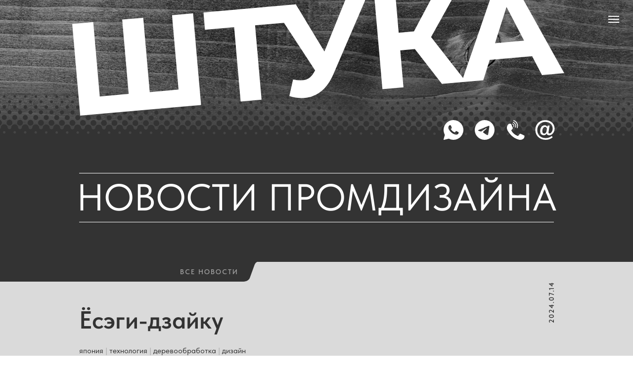

--- FILE ---
content_type: text/html; charset=UTF-8
request_url: https://shtukaproduction.ru/blog_yosegi
body_size: 20905
content:
<!DOCTYPE html> <html> <head> <meta charset="utf-8" /> <meta http-equiv="Content-Type" content="text/html; charset=utf-8" /> <meta name="viewport" content="width=device-width, initial-scale=1.0" /> <!--metatextblock--> <title>ШТУКА — дизайн-бюро и мастерская</title> <meta name="description" content="Оригинальные подарки из дерева" /> <meta property="og:url" content="http://shtukaproduction.ru/blog_yosegi" /> <meta property="og:title" content="ШТУКА — дизайн-бюро и мастерская" /> <meta property="og:description" content="Оригинальные подарки из дерева" /> <meta property="og:type" content="website" /> <meta property="og:image" content="https://static.tildacdn.com/tild3131-3834-4339-b832-326635613033/SHTUKA_topper_02.png" /> <link rel="canonical" href="https://shtukaproduction.ru/blog_yosegi"> <!--/metatextblock--> <meta name="format-detection" content="telephone=no" /> <meta http-equiv="x-dns-prefetch-control" content="on"> <link rel="dns-prefetch" href="https://ws.tildacdn.com"> <link rel="dns-prefetch" href="https://static.tildacdn.com"> <link rel="shortcut icon" href="https://static.tildacdn.com/tild6666-3963-4831-b134-333563316665/ShtukaProd_logo_02.svg" type="image/x-icon" /> <!-- Assets --> <script src="https://neo.tildacdn.com/js/tilda-fallback-1.0.min.js" async charset="utf-8"></script> <link rel="stylesheet" href="https://static.tildacdn.com/css/tilda-grid-3.0.min.css" type="text/css" media="all" onerror="this.loaderr='y';"/> <link rel="stylesheet" href="https://static.tildacdn.com/ws/project148898/tilda-blocks-page52068497.min.css?t=1755432003" type="text/css" media="all" onerror="this.loaderr='y';" /> <link rel="stylesheet" href="https://static.tildacdn.com/css/tilda-forms-1.0.min.css" type="text/css" media="all" onerror="this.loaderr='y';" /> <link rel="stylesheet" href="https://static.tildacdn.com/css/fonts-tildasans.css" type="text/css" media="all" onerror="this.loaderr='y';" /> <script nomodule src="https://static.tildacdn.com/js/tilda-polyfill-1.0.min.js" charset="utf-8"></script> <script type="text/javascript">function t_onReady(func) {if(document.readyState!='loading') {func();} else {document.addEventListener('DOMContentLoaded',func);}}
function t_onFuncLoad(funcName,okFunc,time) {if(typeof window[funcName]==='function') {okFunc();} else {setTimeout(function() {t_onFuncLoad(funcName,okFunc,time);},(time||100));}}function t396_initialScale(t){var e=document.getElementById("rec"+t);if(e){var r=e.querySelector(".t396__artboard");if(r){var a=document.documentElement.clientWidth,i=[],l,n=r.getAttribute("data-artboard-screens");if(n){n=n.split(",");for(var o=0;o<n.length;o++)i[o]=parseInt(n[o],10)}else i=[320,480,640,960,1200];for(var o=0;o<i.length;o++){var d=i[o];a>=d&&(l=d)}var c="edit"===window.allrecords.getAttribute("data-tilda-mode"),s="center"===t396_getFieldValue(r,"valign",l,i),g="grid"===t396_getFieldValue(r,"upscale",l,i),u=t396_getFieldValue(r,"height_vh",l,i),_=t396_getFieldValue(r,"height",l,i),f=!!window.opr&&!!window.opr.addons||!!window.opera||-1!==navigator.userAgent.indexOf(" OPR/");if(!c&&s&&!g&&!u&&_&&!f){var h=parseFloat((a/l).toFixed(3)),v=[r,r.querySelector(".t396__carrier"),r.querySelector(".t396__filter")],p=Math.floor(parseInt(_,10)*h)+"px",b;r.style.setProperty("--initial-scale-height",p);for(var o=0;o<v.length;o++)v[o].style.setProperty("height","var(--initial-scale-height)");t396_scaleInitial__getElementsToScale(r).forEach((function(t){t.style.zoom=h}))}}}}function t396_scaleInitial__getElementsToScale(t){return t?Array.prototype.slice.call(t.children).filter((function(t){return t&&(t.classList.contains("t396__elem")||t.classList.contains("t396__group"))})):[]}function t396_getFieldValue(t,e,r,a){var i,l=a[a.length-1];if(!(i=r===l?t.getAttribute("data-artboard-"+e):t.getAttribute("data-artboard-"+e+"-res-"+r)))for(var n=0;n<a.length;n++){var o=a[n];if(!(o<=r)&&(i=o===l?t.getAttribute("data-artboard-"+e):t.getAttribute("data-artboard-"+e+"-res-"+o)))break}return i}window.TN_SCALE_INITIAL_VER="1.0";</script> <script src="https://static.tildacdn.com/js/jquery-1.10.2.min.js" charset="utf-8" onerror="this.loaderr='y';"></script> <script src="https://static.tildacdn.com/js/tilda-scripts-3.0.min.js" charset="utf-8" defer onerror="this.loaderr='y';"></script> <script src="https://static.tildacdn.com/ws/project148898/tilda-blocks-page52068497.min.js?t=1755432003" charset="utf-8" async onerror="this.loaderr='y';"></script> <script src="https://static.tildacdn.com/js/tilda-menu-1.0.min.js" charset="utf-8" async onerror="this.loaderr='y';"></script> <script src="https://static.tildacdn.com/js/tilda-zero-1.1.min.js" charset="utf-8" async onerror="this.loaderr='y';"></script> <script src="https://static.tildacdn.com/js/tilda-forms-1.0.min.js" charset="utf-8" async onerror="this.loaderr='y';"></script> <script src="https://static.tildacdn.com/js/tilda-zero-scale-1.0.min.js" charset="utf-8" async onerror="this.loaderr='y';"></script> <script src="https://static.tildacdn.com/js/tilda-skiplink-1.0.min.js" charset="utf-8" async onerror="this.loaderr='y';"></script> <script src="https://static.tildacdn.com/js/tilda-events-1.0.min.js" charset="utf-8" async onerror="this.loaderr='y';"></script> <!-- nominify begin --><!-- Facebook Pixel Code --> <script>
!function(f,b,e,v,n,t,s)
{if(f.fbq)return;n=f.fbq=function(){n.callMethod?
n.callMethod.apply(n,arguments):n.queue.push(arguments)};
if(!f._fbq)f._fbq=n;n.push=n;n.loaded=!0;n.version='2.0';
n.queue=[];t=b.createElement(e);t.async=!0;
t.src=v;s=b.getElementsByTagName(e)[0];
s.parentNode.insertBefore(t,s)}(window, document,'script',
'https://connect.facebook.net/en_US/fbevents.js');
fbq('init', '1532179563467932');
fbq('track', 'PageView');
</script> <noscript><img height="1" width="1" style="display:none"
src="https://www.facebook.com/tr?id=1532179563467932&ev=PageView&noscript=1"
/></noscript> <!-- End Facebook Pixel Code --> <script type="text/javascript">(window.Image ? (new Image()) : document.createElement('img')).src = 'https://vk.com/rtrg?p=VK-RTRG-195698-ag5zp';</script> <meta name="facebook-domain-verification" content="3egx1xu5k7u5cxk42qlu1uv91tzxgc" /><!-- nominify end --><!-- nominify begin --><meta name="google-site-verification" content="0MDlYMAOXH7RcSs4iUXVKiqILFRqB1Yl4m3_Yugdnts" /> <meta name="p:domain_verify" content="2cf4adb0091ddeec54cb9b1cb4587cde"/><!-- nominify end --><script type="text/javascript">window.dataLayer=window.dataLayer||[];</script> <!-- Facebook Pixel Code --> <script type="text/javascript" data-tilda-cookie-type="advertising">setTimeout(function(){!function(f,b,e,v,n,t,s)
{if(f.fbq)return;n=f.fbq=function(){n.callMethod?n.callMethod.apply(n,arguments):n.queue.push(arguments)};if(!f._fbq)f._fbq=n;n.push=n;n.loaded=!0;n.version='2.0';n.agent='pltilda';n.queue=[];t=b.createElement(e);t.async=!0;t.src=v;s=b.getElementsByTagName(e)[0];s.parentNode.insertBefore(t,s)}(window,document,'script','https://connect.facebook.net/en_US/fbevents.js');fbq('init','1532179563467932');fbq('track','PageView');},2000);</script> <!-- End Facebook Pixel Code --> <script type="text/javascript">(function() {if((/bot|google|yandex|baidu|bing|msn|duckduckbot|teoma|slurp|crawler|spider|robot|crawling|facebook/i.test(navigator.userAgent))===false&&typeof(sessionStorage)!='undefined'&&sessionStorage.getItem('visited')!=='y'&&document.visibilityState){var style=document.createElement('style');style.type='text/css';style.innerHTML='@media screen and (min-width: 980px) {.t-records {opacity: 0;}.t-records_animated {-webkit-transition: opacity ease-in-out .2s;-moz-transition: opacity ease-in-out .2s;-o-transition: opacity ease-in-out .2s;transition: opacity ease-in-out .2s;}.t-records.t-records_visible {opacity: 1;}}';document.getElementsByTagName('head')[0].appendChild(style);function t_setvisRecs(){var alr=document.querySelectorAll('.t-records');Array.prototype.forEach.call(alr,function(el) {el.classList.add("t-records_animated");});setTimeout(function() {Array.prototype.forEach.call(alr,function(el) {el.classList.add("t-records_visible");});sessionStorage.setItem("visited","y");},400);}
document.addEventListener('DOMContentLoaded',t_setvisRecs);}})();</script></head> <body class="t-body" style="margin:0;"> <!--allrecords--> <div id="allrecords" class="t-records" data-hook="blocks-collection-content-node" data-tilda-project-id="148898" data-tilda-page-id="52068497" data-tilda-page-alias="blog_yosegi" data-tilda-formskey="8819739229e95d3187943c91de86a642" data-tilda-root-zone="com" data-tilda-project-headcode="yes" data-tilda-page-headcode="yes" data-tilda-project-country="RU"> <div id="rec775300048" class="r t-rec t-rec_pt_0 t-rec_pb_0" style="padding-top:0px;padding-bottom:0px; " data-animationappear="off" data-record-type="121" data-alias-record-type="450"> <div class="t450__menu__content "
style="top:15px; " data-menu="yes" data-appearoffset="" data-hideoffset=""> <div class="t450__burger_container t450__small "> <div class="t450__burger_bg t450__burger_cirqle"
style="; opacity:0.50;"> </div> <button type="button"
class="t-menuburger t-menuburger_first t-menuburger__small"
aria-label="Навигационное меню"
aria-expanded="false"> <span style="background-color:#ffffff;"></span> <span style="background-color:#ffffff;"></span> <span style="background-color:#ffffff;"></span> <span style="background-color:#ffffff;"></span> </button> <script>function t_menuburger_init(recid) {var rec=document.querySelector('#rec' + recid);if(!rec) return;var burger=rec.querySelector('.t-menuburger');if(!burger) return;var isSecondStyle=burger.classList.contains('t-menuburger_second');if(isSecondStyle&&!window.isMobile&&!('ontouchend' in document)) {burger.addEventListener('mouseenter',function() {if(burger.classList.contains('t-menuburger-opened')) return;burger.classList.remove('t-menuburger-unhovered');burger.classList.add('t-menuburger-hovered');});burger.addEventListener('mouseleave',function() {if(burger.classList.contains('t-menuburger-opened')) return;burger.classList.remove('t-menuburger-hovered');burger.classList.add('t-menuburger-unhovered');setTimeout(function() {burger.classList.remove('t-menuburger-unhovered');},300);});}
burger.addEventListener('click',function() {if(!burger.closest('.tmenu-mobile')&&!burger.closest('.t450__burger_container')&&!burger.closest('.t466__container')&&!burger.closest('.t204__burger')&&!burger.closest('.t199__js__menu-toggler')) {burger.classList.toggle('t-menuburger-opened');burger.classList.remove('t-menuburger-unhovered');}});var menu=rec.querySelector('[data-menu="yes"]');if(!menu) return;var menuLinks=menu.querySelectorAll('.t-menu__link-item');var submenuClassList=['t978__menu-link_hook','t978__tm-link','t966__tm-link','t794__tm-link','t-menusub__target-link'];Array.prototype.forEach.call(menuLinks,function(link) {link.addEventListener('click',function() {var isSubmenuHook=submenuClassList.some(function(submenuClass) {return link.classList.contains(submenuClass);});if(isSubmenuHook) return;burger.classList.remove('t-menuburger-opened');});});menu.addEventListener('clickedAnchorInTooltipMenu',function() {burger.classList.remove('t-menuburger-opened');});}
t_onReady(function() {t_onFuncLoad('t_menuburger_init',function(){t_menuburger_init('775300048');});});</script> <style>.t-menuburger{position:relative;flex-shrink:0;width:28px;height:20px;padding:0;border:none;background-color:transparent;outline:none;-webkit-transform:rotate(0deg);transform:rotate(0deg);transition:transform .5s ease-in-out;cursor:pointer;z-index:999;}.t-menuburger span{display:block;position:absolute;width:100%;opacity:1;left:0;-webkit-transform:rotate(0deg);transform:rotate(0deg);transition:.25s ease-in-out;height:3px;background-color:#000;}.t-menuburger span:nth-child(1){top:0px;}.t-menuburger span:nth-child(2),.t-menuburger span:nth-child(3){top:8px;}.t-menuburger span:nth-child(4){top:16px;}.t-menuburger__big{width:42px;height:32px;}.t-menuburger__big span{height:5px;}.t-menuburger__big span:nth-child(2),.t-menuburger__big span:nth-child(3){top:13px;}.t-menuburger__big span:nth-child(4){top:26px;}.t-menuburger__small{width:22px;height:14px;}.t-menuburger__small span{height:2px;}.t-menuburger__small span:nth-child(2),.t-menuburger__small span:nth-child(3){top:6px;}.t-menuburger__small span:nth-child(4){top:12px;}.t-menuburger-opened span:nth-child(1){top:8px;width:0%;left:50%;}.t-menuburger-opened span:nth-child(2){-webkit-transform:rotate(45deg);transform:rotate(45deg);}.t-menuburger-opened span:nth-child(3){-webkit-transform:rotate(-45deg);transform:rotate(-45deg);}.t-menuburger-opened span:nth-child(4){top:8px;width:0%;left:50%;}.t-menuburger-opened.t-menuburger__big span:nth-child(1){top:6px;}.t-menuburger-opened.t-menuburger__big span:nth-child(4){top:18px;}.t-menuburger-opened.t-menuburger__small span:nth-child(1),.t-menuburger-opened.t-menuburger__small span:nth-child(4){top:6px;}@media (hover),(min-width:0\0){.t-menuburger_first:hover span:nth-child(1){transform:translateY(1px);}.t-menuburger_first:hover span:nth-child(4){transform:translateY(-1px);}.t-menuburger_first.t-menuburger__big:hover span:nth-child(1){transform:translateY(3px);}.t-menuburger_first.t-menuburger__big:hover span:nth-child(4){transform:translateY(-3px);}}.t-menuburger_second span:nth-child(2),.t-menuburger_second span:nth-child(3){width:80%;left:20%;right:0;}@media (hover),(min-width:0\0){.t-menuburger_second.t-menuburger-hovered span:nth-child(2),.t-menuburger_second.t-menuburger-hovered span:nth-child(3){animation:t-menuburger-anim 0.3s ease-out normal forwards;}.t-menuburger_second.t-menuburger-unhovered span:nth-child(2),.t-menuburger_second.t-menuburger-unhovered span:nth-child(3){animation:t-menuburger-anim2 0.3s ease-out normal forwards;}}.t-menuburger_second.t-menuburger-opened span:nth-child(2),.t-menuburger_second.t-menuburger-opened span:nth-child(3){left:0;right:0;width:100%!important;}.t-menuburger_third span:nth-child(4){width:70%;left:unset;right:0;}@media (hover),(min-width:0\0){.t-menuburger_third:not(.t-menuburger-opened):hover span:nth-child(4){width:100%;}}.t-menuburger_third.t-menuburger-opened span:nth-child(4){width:0!important;right:50%;}.t-menuburger_fourth{height:12px;}.t-menuburger_fourth.t-menuburger__small{height:8px;}.t-menuburger_fourth.t-menuburger__big{height:18px;}.t-menuburger_fourth span:nth-child(2),.t-menuburger_fourth span:nth-child(3){top:4px;opacity:0;}.t-menuburger_fourth span:nth-child(4){top:8px;}.t-menuburger_fourth.t-menuburger__small span:nth-child(2),.t-menuburger_fourth.t-menuburger__small span:nth-child(3){top:3px;}.t-menuburger_fourth.t-menuburger__small span:nth-child(4){top:6px;}.t-menuburger_fourth.t-menuburger__small span:nth-child(2),.t-menuburger_fourth.t-menuburger__small span:nth-child(3){top:3px;}.t-menuburger_fourth.t-menuburger__small span:nth-child(4){top:6px;}.t-menuburger_fourth.t-menuburger__big span:nth-child(2),.t-menuburger_fourth.t-menuburger__big span:nth-child(3){top:6px;}.t-menuburger_fourth.t-menuburger__big span:nth-child(4){top:12px;}@media (hover),(min-width:0\0){.t-menuburger_fourth:not(.t-menuburger-opened):hover span:nth-child(1){transform:translateY(1px);}.t-menuburger_fourth:not(.t-menuburger-opened):hover span:nth-child(4){transform:translateY(-1px);}.t-menuburger_fourth.t-menuburger__big:not(.t-menuburger-opened):hover span:nth-child(1){transform:translateY(3px);}.t-menuburger_fourth.t-menuburger__big:not(.t-menuburger-opened):hover span:nth-child(4){transform:translateY(-3px);}}.t-menuburger_fourth.t-menuburger-opened span:nth-child(1),.t-menuburger_fourth.t-menuburger-opened span:nth-child(4){top:4px;}.t-menuburger_fourth.t-menuburger-opened span:nth-child(2),.t-menuburger_fourth.t-menuburger-opened span:nth-child(3){opacity:1;}@keyframes t-menuburger-anim{0%{width:80%;left:20%;right:0;}50%{width:100%;left:0;right:0;}100%{width:80%;left:0;right:20%;}}@keyframes t-menuburger-anim2{0%{width:80%;left:0;}50%{width:100%;right:0;left:0;}100%{width:80%;left:20%;right:0;}}</style> </div> </div> <!-- t450 --> <div id="nav775300048marker"></div> <div class="t450__overlay"> <div class="t450__overlay_bg"
style=" "> </div> </div> <div id="nav775300048" class="t450 " data-tooltip-hook="#menuopen"
style="max-width: 260px;"> <button type="button"
class="t450__close-button t450__close t450_opened "
aria-label="Закрыть меню"> <div class="t450__close_icon"> <span style="background-color:#ffffff;"></span> <span style="background-color:#ffffff;"></span> <span style="background-color:#ffffff;"></span> <span style="background-color:#ffffff;"></span> </div> </button> <div class="t450__container t-align_left"> <div class="t450__top"> <div class="t450__logowrapper"> <img class="t450__logoimg"
src="https://static.tildacdn.com/tild3833-3762-4230-b531-336333386235/SHTUKA_logo_new_2024.svg"
imgfield="img"
alt=""> </div> <nav class="t450__menu"> <ul role="list" class="t450__list t-menu__list"> <li class="t450__list_item"> <a class="t-menu__link-item "
href="home" data-menu-submenu-hook="" data-menu-item-number="1">
главная
</a> </li> <li class="t450__list_item"> <a class="t-menu__link-item "
href="catalog" data-menu-submenu-hook="" data-menu-item-number="2">
штуки
</a> </li> <li class="t450__list_item"> <a class="t-menu__link-item "
href="services" data-menu-submenu-hook="" data-menu-item-number="3">
услуги
</a> </li> <li class="t450__list_item"> <a class="t-menu__link-item "
href="collections" data-menu-submenu-hook="" data-menu-item-number="4">
подборки
</a> </li> <li class="t450__list_item"> <a class="t-menu__link-item "
href="blog" data-menu-submenu-hook="" data-menu-item-number="5">
блог
</a> </li> <li class="t450__list_item"> <a class="t-menu__link-item "
href="shop" data-menu-submenu-hook="" data-menu-item-number="6">
магазин
</a> </li> </ul> </nav> </div> <div class="t450__rightside"> <div class="t450__rightcontainer"> <div class="t450__right_social_links"> <div class="t-sociallinks"> <ul role="list" class="t-sociallinks__wrapper" aria-label="Соц. сети"> <!-- new soclinks --><li class="t-sociallinks__item t-sociallinks__item_telegram"><a href="http://t.me/@alexeyvpetrov" target="_blank" rel="nofollow" aria-label="telegram" style="width: 30px; height: 30px;"><svg class="t-sociallinks__svg" role="presentation" width=30px height=30px viewBox="0 0 100 100" fill="none"
xmlns="http://www.w3.org/2000/svg"> <path fill-rule="evenodd" clip-rule="evenodd"
d="M50 100c27.614 0 50-22.386 50-50S77.614 0 50 0 0 22.386 0 50s22.386 50 50 50Zm21.977-68.056c.386-4.38-4.24-2.576-4.24-2.576-3.415 1.414-6.937 2.85-10.497 4.302-11.04 4.503-22.444 9.155-32.159 13.734-5.268 1.932-2.184 3.864-2.184 3.864l8.351 2.577c3.855 1.16 5.91-.129 5.91-.129l17.988-12.238c6.424-4.38 4.882-.773 3.34.773l-13.49 12.882c-2.056 1.804-1.028 3.35-.129 4.123 2.55 2.249 8.82 6.364 11.557 8.16.712.467 1.185.778 1.292.858.642.515 4.111 2.834 6.424 2.319 2.313-.516 2.57-3.479 2.57-3.479l3.083-20.226c.462-3.511.993-6.886 1.417-9.582.4-2.546.705-4.485.767-5.362Z"
fill="#ffffff" /> </svg></a></li>&nbsp;<li class="t-sociallinks__item t-sociallinks__item_whatsapp"><a href="https://wa.me/79117230074" target="_blank" rel="nofollow" aria-label="whatsapp" style="width: 30px; height: 30px;"><svg class="t-sociallinks__svg" role="presentation" width=30px height=30px viewBox="0 0 100 100" fill="none"
xmlns="http://www.w3.org/2000/svg"> <path fill-rule="evenodd" clip-rule="evenodd"
d="M50 100C77.6142 100 100 77.6142 100 50C100 22.3858 77.6142 0 50 0C22.3858 0 0 22.3858 0 50C0 77.6142 22.3858 100 50 100ZM69.7626 28.9928C64.6172 23.841 57.7739 21.0027 50.4832 21C35.4616 21 23.2346 33.2252 23.2292 48.2522C23.2274 53.0557 24.4823 57.7446 26.8668 61.8769L23 76L37.4477 72.2105C41.4282 74.3822 45.9107 75.5262 50.4714 75.528H50.4823C65.5029 75.528 77.7299 63.301 77.7363 48.2749C77.7408 40.9915 74.9089 34.1446 69.7626 28.9928ZM62.9086 53.9588C62.2274 53.6178 58.8799 51.9708 58.2551 51.7435C57.6313 51.5161 57.1766 51.4024 56.7228 52.0845C56.269 52.7666 54.964 54.2998 54.5666 54.7545C54.1692 55.2092 53.7718 55.2656 53.0915 54.9246C52.9802 54.8688 52.8283 54.803 52.6409 54.7217C51.6819 54.3057 49.7905 53.4855 47.6151 51.5443C45.5907 49.7382 44.2239 47.5084 43.8265 46.8272C43.4291 46.1452 43.7837 45.7769 44.1248 45.4376C44.3292 45.2338 44.564 44.9478 44.7987 44.662C44.9157 44.5194 45.0328 44.3768 45.146 44.2445C45.4345 43.9075 45.56 43.6516 45.7302 43.3049C45.7607 43.2427 45.7926 43.1776 45.8272 43.1087C46.0545 42.654 45.9409 42.2565 45.7708 41.9155C45.6572 41.6877 45.0118 40.1167 44.4265 38.6923C44.1355 37.984 43.8594 37.3119 43.671 36.8592C43.1828 35.687 42.6883 35.69 42.2913 35.6924C42.2386 35.6928 42.1876 35.6931 42.1386 35.6906C41.7421 35.6706 41.2874 35.667 40.8336 35.667C40.3798 35.667 39.6423 35.837 39.0175 36.5191C38.9773 36.5631 38.9323 36.6111 38.8834 36.6633C38.1738 37.4209 36.634 39.0648 36.634 42.2002C36.634 45.544 39.062 48.7748 39.4124 49.2411L39.415 49.2444C39.4371 49.274 39.4767 49.3309 39.5333 49.4121C40.3462 50.5782 44.6615 56.7691 51.0481 59.5271C52.6732 60.2291 53.9409 60.6475 54.9303 60.9612C56.5618 61.4796 58.046 61.4068 59.22 61.2313C60.5286 61.0358 63.2487 59.5844 63.8161 57.9938C64.3836 56.4033 64.3836 55.0392 64.2136 54.7554C64.0764 54.5258 63.7545 54.3701 63.2776 54.1395C63.1633 54.0843 63.0401 54.0247 62.9086 53.9588Z"
fill="#ffffff" /> </svg></a></li>&nbsp;<li class="t-sociallinks__item t-sociallinks__item_phone"><a href="tel:+79151236633" target="_blank" rel="nofollow" aria-label="Телефон" style="width: 30px; height: 30px;"><svg class="t-sociallinks__svg" role="presentation" width=30px height=30px viewBox="0 0 100 100" fill="none"
xmlns="http://www.w3.org/2000/svg"> <path fill-rule="evenodd" clip-rule="evenodd"
d="M50 100C77.6142 100 100 77.6142 100 50C100 22.3858 77.6142 0 50 0C22.3858 0 0 22.3858 0 50C0 77.6142 22.3858 100 50 100ZM50.0089 29H51.618C56.4915 29.0061 61.1633 30.9461 64.6073 34.3938C68.0512 37.8415 69.9856 42.5151 69.9856 47.3879V48.9968C69.9338 49.5699 69.6689 50.1027 69.2433 50.49C68.8177 50.8772 68.2623 51.0908 67.6868 51.0884H67.5029C66.8966 51.0358 66.3359 50.745 65.9437 50.2796C65.5516 49.8143 65.36 49.2124 65.4109 48.6061V47.3879C65.4109 43.7303 63.9578 40.2225 61.3711 37.6362C58.7844 35.0499 55.2761 33.597 51.618 33.597H50.3997C49.79 33.6488 49.1847 33.4563 48.7169 33.0619C48.2492 32.6675 47.9573 32.1035 47.9054 31.4939C47.8536 30.8843 48.0461 30.279 48.4406 29.8114C48.835 29.3437 49.3992 29.0518 50.0089 29ZM56.889 49.0132C56.4579 48.5821 56.2157 47.9975 56.2157 47.3879C56.2157 46.1687 55.7313 44.9994 54.869 44.1373C54.0068 43.2752 52.8374 42.7909 51.618 42.7909C51.0083 42.7909 50.4236 42.5488 49.9925 42.1177C49.5614 41.6867 49.3192 41.102 49.3192 40.4924C49.3192 39.8828 49.5614 39.2982 49.9925 38.8672C50.4236 38.4361 51.0083 38.1939 51.618 38.1939C54.0568 38.1939 56.3956 39.1626 58.1201 40.8868C59.8445 42.611 60.8133 44.9495 60.8133 47.3879C60.8133 47.9975 60.5711 48.5821 60.14 49.0132C59.7089 49.4442 59.1242 49.6864 58.5145 49.6864C57.9048 49.6864 57.3201 49.4442 56.889 49.0132ZM66.4011 69.0663L66.401 69.0846C66.3999 69.5725 66.2967 70.0547 66.0981 70.5003C65.8998 70.9451 65.611 71.3435 65.2499 71.67C64.8674 72.0182 64.4123 72.2771 63.9176 72.428C63.4516 72.5702 62.9613 72.6132 62.4782 72.5546C58.2475 72.53 53.4102 70.5344 49.1802 68.1761C44.8871 65.7827 41.0444 62.915 38.8019 60.9903L38.7681 60.9613L38.7367 60.9299C32.3303 54.5198 28.2175 46.1735 27.0362 37.186C26.9623 36.6765 27.0018 36.157 27.1519 35.6645C27.3027 35.1695 27.5615 34.7142 27.9094 34.3314C28.2397 33.9658 28.6436 33.6742 29.0944 33.4757C29.5447 33.2775 30.0316 33.1766 30.5234 33.1796H37.4967C38.299 33.1636 39.0826 33.4244 39.7156 33.9184C40.3527 34.4156 40.7979 35.1184 40.9754 35.9071L41.0038 36.0335V36.1631C41.0038 36.4901 41.0787 36.795 41.1847 37.2268C41.2275 37.4012 41.2755 37.5965 41.3256 37.8221L41.326 37.8238C41.583 38.9896 41.925 40.1351 42.3491 41.251L42.7322 42.259L38.4899 44.26L38.4846 44.2625C38.204 44.3914 37.986 44.6263 37.8784 44.9157L37.8716 44.934L37.8642 44.952C37.7476 45.236 37.7476 45.5545 37.8642 45.8385L37.9144 45.9608L37.9359 46.0912C38.0802 46.9648 38.5603 48.0981 39.4062 49.4169C40.243 50.7215 41.3964 52.1437 42.808 53.5872C45.6206 56.4634 49.3981 59.3625 53.5798 61.5387C53.8533 61.6395 54.1552 61.6343 54.4257 61.5231L54.4437 61.5157L54.462 61.5089C54.7501 61.4016 54.9842 61.1848 55.1133 60.9057L55.1148 60.9023L57.0232 56.6591L58.0397 57.03C59.1934 57.4509 60.3737 57.7947 61.5729 58.0592L61.5785 58.0605L61.5841 58.0618C62.152 58.1929 62.7727 58.3042 63.3802 58.3942L63.4231 58.4006L63.4654 58.4101C64.2537 58.5877 64.956 59.0332 65.453 59.6706C65.9429 60.2991 66.2033 61.0758 66.1916 61.8721L66.4011 69.0663Z"
fill="#ffffff" /> </svg></a></li>&nbsp;<li class="t-sociallinks__item t-sociallinks__item_email"><a href="/cdn-cgi/l/email-protection#a5d5c0d1d7cad38bc4e5c3d7c4c8c0d2cad7ce8bd6d0" target="_blank" rel="nofollow" aria-label="Электронная почта" style="width: 30px; height: 30px;"><svg class="t-sociallinks__svg" role="presentation" width=30px height=30px viewBox="0 0 100 100" fill="none" xmlns="http://www.w3.org/2000/svg"> <path fill-rule="evenodd" clip-rule="evenodd" d="M50 100C77.6142 100 100 77.6142 100 50C100 22.3858 77.6142 0 50 0C22.3858 0 0 22.3858 0 50C0 77.6142 22.3858 100 50 100ZM51.8276 49.2076L74.191 33.6901C73.4347 32.6649 72.2183 32 70.8466 32H29.1534C27.8336 32 26.6576 32.6156 25.8968 33.5752L47.5881 49.172C48.8512 50.0802 50.5494 50.0945 51.8276 49.2076ZM75 63.6709V37.6286L53.4668 52.57C51.1883 54.151 48.1611 54.1256 45.9095 52.5066L25 37.4719V63.6709C25 65.9648 26.8595 67.8243 29.1534 67.8243H70.8466C73.1405 67.8243 75 65.9648 75 63.6709Z" fill="#ffffff"/> </svg></a></li><!-- /new soclinks --> </ul> </div> </div> </div> </div> </div> </div> <script data-cfasync="false" src="/cdn-cgi/scripts/5c5dd728/cloudflare-static/email-decode.min.js"></script><script>t_onReady(function() {var rec=document.querySelector('#rec775300048');if(!rec) return;rec.setAttribute('data-animationappear','off');rec.style.opacity=1;t_onFuncLoad('t450_initMenu',function() {t450_initMenu('775300048');});});</script> <style>#rec775300048 .t-menu__link-item{}@supports (overflow:-webkit-marquee) and (justify-content:inherit){#rec775300048 .t-menu__link-item,#rec775300048 .t-menu__link-item.t-active{opacity:1 !important;}}</style> <style> #rec775300048 a.t-menu__link-item{font-size:24px;color:#ffffff;}</style> </div> <div id="rec775300049" class="r t-rec t-rec_pt_0 t-rec_pb_0" style="padding-top:0px;padding-bottom:0px; " data-animationappear="off" data-record-type="121" data-alias-record-type="396"> <!-- T396 --> <style>#rec775300049 .t396__artboard {height:350px;background-color:#333333;}#rec775300049 .t396__filter {height:350px;}#rec775300049 .t396__carrier{height:350px;background-position:center center;background-attachment:scroll;background-size:cover;background-repeat:no-repeat;}@media screen and (max-width:1199px) {#rec775300049 .t396__artboard,#rec775300049 .t396__filter,#rec775300049 .t396__carrier {height:280px;}#rec775300049 .t396__filter {}#rec775300049 .t396__carrier {background-attachment:scroll;}}@media screen and (max-width:959px) {#rec775300049 .t396__artboard,#rec775300049 .t396__filter,#rec775300049 .t396__carrier {height:230px;}#rec775300049 .t396__filter {}#rec775300049 .t396__carrier {background-attachment:scroll;}}@media screen and (max-width:639px) {#rec775300049 .t396__artboard,#rec775300049 .t396__filter,#rec775300049 .t396__carrier {height:190px;}#rec775300049 .t396__filter {}#rec775300049 .t396__carrier {background-attachment:scroll;}}@media screen and (max-width:479px) {#rec775300049 .t396__artboard,#rec775300049 .t396__filter,#rec775300049 .t396__carrier {height:140px;}#rec775300049 .t396__filter {}#rec775300049 .t396__carrier {background-attachment:scroll;}}#rec775300049 .tn-elem[data-elem-id="1720950901462"]{z-index:2;top:-30px;left:calc(50% - 600px + 0px);width:1200px;height:auto;}#rec775300049 .tn-elem[data-elem-id="1720950901462"] .tn-atom{background-position:center center;border-color:transparent ;border-style:solid;}#rec775300049 .tn-elem[data-elem-id="1720950901462"] .tn-atom__img {}@media screen and (max-width:1199px) {#rec775300049 .tn-elem[data-elem-id="1720950901462"] {width:960px;height:auto;}}@media screen and (max-width:959px) {#rec775300049 .tn-elem[data-elem-id="1720950901462"] {left:calc(50% - 600px + 0px);width:800px;height:auto;}}@media screen and (max-width:639px) {#rec775300049 .tn-elem[data-elem-id="1720950901462"] {left:calc(50% - 600px + 0px);width:640px;height:auto;}}@media screen and (max-width:479px) {#rec775300049 .tn-elem[data-elem-id="1720950901462"] {left:calc(50% - 600px + 0px);width:480px;height:auto;}}#rec775300049 .tn-elem[data-elem-id="1719594496982"]{z-index:3;top:0px;left:calc(50% - 497.5px + 3px);width:995px;height:auto;}#rec775300049 .tn-elem[data-elem-id="1719594496982"] .tn-atom{background-position:center center;border-color:transparent ;border-style:solid;}#rec775300049 .tn-elem[data-elem-id="1719594496982"] .tn-atom__img {}@media screen and (max-width:1199px) {#rec775300049 .tn-elem[data-elem-id="1719594496982"] {left:calc(50% - 497.5px + 2px);width:808px;height:auto;}}@media screen and (max-width:959px) {#rec775300049 .tn-elem[data-elem-id="1719594496982"] {width:600px;height:auto;}}@media screen and (max-width:639px) {#rec775300049 .tn-elem[data-elem-id="1719594496982"] {width:460px;height:auto;}}@media screen and (max-width:479px) {#rec775300049 .tn-elem[data-elem-id="1719594496982"] {width:310px;height:auto;}}#rec775300049 .tn-elem[data-elem-id="1719858180112"]{z-index:5;top:243px;left:calc(50% - 600px + 920px);width:40px;height:auto;}#rec775300049 .tn-elem[data-elem-id="1719858180112"] .tn-atom{background-position:center center;border-color:transparent ;border-style:solid;}#rec775300049 .tn-elem[data-elem-id="1719858180112"] .tn-atom__img {}@media screen and (max-width:1199px) {#rec775300049 .tn-elem[data-elem-id="1719858180112"] {top:172px;left:calc(50% - 480px + 690px);height:auto;}}@media screen and (max-width:959px) {#rec775300049 .tn-elem[data-elem-id="1719858180112"] {top:129px;left:calc(50% - 320px + 468px);height:auto;}}@media screen and (max-width:639px) {#rec775300049 .tn-elem[data-elem-id="1719858180112"] {top:105px;left:calc(50% - 240px + 335px);width:30px;height:auto;}}@media screen and (max-width:479px) {#rec775300049 .tn-elem[data-elem-id="1719858180112"] {top:73px;left:calc(50% - 160px + 168px);height:auto;}}#rec775300049 .tn-elem[data-elem-id="1719858189506"]{z-index:6;top:243px;left:calc(50% - 600px + 857px);width:40px;height:auto;}#rec775300049 .tn-elem[data-elem-id="1719858189506"] .tn-atom{background-position:center center;border-color:transparent ;border-style:solid;}#rec775300049 .tn-elem[data-elem-id="1719858189506"] .tn-atom__img {}@media screen and (max-width:1199px) {#rec775300049 .tn-elem[data-elem-id="1719858189506"] {top:172px;left:calc(50% - 480px + 625px);height:auto;}}@media screen and (max-width:959px) {#rec775300049 .tn-elem[data-elem-id="1719858189506"] {top:129px;left:calc(50% - 320px + 404px);height:auto;}}@media screen and (max-width:639px) {#rec775300049 .tn-elem[data-elem-id="1719858189506"] {top:105px;left:calc(50% - 240px + 276px);width:30px;height:auto;}}@media screen and (max-width:479px) {#rec775300049 .tn-elem[data-elem-id="1719858189506"] {top:73px;left:calc(50% - 160px + 121px);height:auto;}}#rec775300049 .tn-elem[data-elem-id="1719858193713"]{z-index:7;top:243px;left:calc(50% - 600px + 985px);width:40px;height:auto;}#rec775300049 .tn-elem[data-elem-id="1719858193713"] .tn-atom{background-position:center center;border-color:transparent ;border-style:solid;}#rec775300049 .tn-elem[data-elem-id="1719858193713"] .tn-atom__img {}@media screen and (max-width:1199px) {#rec775300049 .tn-elem[data-elem-id="1719858193713"] {top:172px;left:calc(50% - 480px + 754px);height:auto;}}@media screen and (max-width:959px) {#rec775300049 .tn-elem[data-elem-id="1719858193713"] {top:129px;left:calc(50% - 320px + 533px);height:auto;}}@media screen and (max-width:639px) {#rec775300049 .tn-elem[data-elem-id="1719858193713"] {top:105px;left:calc(50% - 240px + 393px);width:30px;height:auto;}}@media screen and (max-width:479px) {#rec775300049 .tn-elem[data-elem-id="1719858193713"] {top:73px;left:calc(50% - 160px + 213px);height:auto;}}#rec775300049 .tn-elem[data-elem-id="1719858201069"]{z-index:8;top:243px;left:calc(50% - 600px + 1042px);width:40px;height:auto;}#rec775300049 .tn-elem[data-elem-id="1719858201069"] .tn-atom{background-position:center center;border-color:transparent ;border-style:solid;}#rec775300049 .tn-elem[data-elem-id="1719858201069"] .tn-atom__img {}@media screen and (max-width:1199px) {#rec775300049 .tn-elem[data-elem-id="1719858201069"] {top:172px;left:calc(50% - 480px + 812px);height:auto;}}@media screen and (max-width:959px) {#rec775300049 .tn-elem[data-elem-id="1719858201069"] {top:129px;left:calc(50% - 320px + 590px);height:auto;}}@media screen and (max-width:639px) {#rec775300049 .tn-elem[data-elem-id="1719858201069"] {top:105px;left:calc(50% - 240px + 441px);width:30px;height:auto;}}@media screen and (max-width:479px) {#rec775300049 .tn-elem[data-elem-id="1719858201069"] {top:73px;left:calc(50% - 160px + 254px);height:auto;}}#rec775300049 .tn-elem[data-elem-id="1720950924563"]{z-index:9;top:-30px;left:calc(50% - 600px + -1200px);width:1200px;height:auto;}#rec775300049 .tn-elem[data-elem-id="1720950924563"] .tn-atom{background-position:center center;border-color:transparent ;border-style:solid;}#rec775300049 .tn-elem[data-elem-id="1720950924563"] .tn-atom__img {}@media screen and (max-width:1199px) {#rec775300049 .tn-elem[data-elem-id="1720950924563"] {left:calc(50% - 480px + -960px);width:960px;height:auto;}}@media screen and (max-width:959px) {#rec775300049 .tn-elem[data-elem-id="1720950924563"] {left:calc(50% - 320px + -880px);width:800px;height:auto;}}@media screen and (max-width:639px) {#rec775300049 .tn-elem[data-elem-id="1720950924563"] {left:calc(50% - 240px + -720px);width:640px;height:auto;}}@media screen and (max-width:479px) {#rec775300049 .tn-elem[data-elem-id="1720950924563"] {left:calc(50% - 160px + -560px);width:480px;height:auto;}}#rec775300049 .tn-elem[data-elem-id="1720950937164"]{z-index:10;top:-30px;left:calc(50% - 600px + 1200px);width:1200px;height:auto;}#rec775300049 .tn-elem[data-elem-id="1720950937164"] .tn-atom{background-position:center center;border-color:transparent ;border-style:solid;}#rec775300049 .tn-elem[data-elem-id="1720950937164"] .tn-atom__img {}@media screen and (max-width:1199px) {#rec775300049 .tn-elem[data-elem-id="1720950937164"] {top:-30px;left:calc(50% - 480px + 960px);width:960px;height:auto;}}@media screen and (max-width:959px) {#rec775300049 .tn-elem[data-elem-id="1720950937164"] {left:calc(50% - 320px + 720px);width:800px;height:auto;}}@media screen and (max-width:639px) {#rec775300049 .tn-elem[data-elem-id="1720950937164"] {left:calc(50% - 240px + 560px);width:640px;height:auto;}}@media screen and (max-width:479px) {#rec775300049 .tn-elem[data-elem-id="1720950937164"] {left:calc(50% - 160px + 400px);width:480px;height:auto;}}</style> <div class='t396'> <div class="t396__artboard" data-artboard-recid="775300049" data-artboard-screens="320,480,640,960,1200" data-artboard-height="350" data-artboard-valign="center" data-artboard-upscale="grid" data-artboard-height-res-320="140" data-artboard-height-res-480="190" data-artboard-height-res-640="230" data-artboard-height-res-960="280"> <div class="t396__carrier" data-artboard-recid="775300049"></div> <div class="t396__filter" data-artboard-recid="775300049"></div> <div class='t396__elem tn-elem tn-elem__7753000491720950901462' data-elem-id='1720950901462' data-elem-type='image' data-field-top-value="-30" data-field-left-value="0" data-field-width-value="1200" data-field-axisy-value="top" data-field-axisx-value="center" data-field-container-value="grid" data-field-topunits-value="px" data-field-leftunits-value="px" data-field-heightunits-value="" data-field-widthunits-value="px" data-field-filewidth-value="1200" data-field-fileheight-value="450" data-field-left-res-320-value="0" data-field-width-res-320-value="480" data-field-left-res-480-value="0" data-field-width-res-480-value="640" data-field-left-res-640-value="0" data-field-width-res-640-value="800" data-field-width-res-960-value="960"> <div class='tn-atom'> <img class='tn-atom__img' src='https://static.tildacdn.com/tild6336-3363-4638-a262-393634636332/topper_doska_03_02.jpg' alt='' imgfield='tn_img_1720950901462' /> </div> </div> <div class='t396__elem tn-elem tn-elem__7753000491719594496982' data-elem-id='1719594496982' data-elem-type='image' data-field-top-value="0" data-field-left-value="3" data-field-width-value="995" data-field-axisy-value="top" data-field-axisx-value="center" data-field-container-value="grid" data-field-topunits-value="px" data-field-leftunits-value="px" data-field-heightunits-value="" data-field-widthunits-value="px" data-field-filewidth-value="1000" data-field-fileheight-value="240" data-field-width-res-320-value="310" data-field-width-res-480-value="460" data-field-width-res-640-value="600" data-field-left-res-960-value="2" data-field-width-res-960-value="808"> <a class='tn-atom' href="home"> <img class='tn-atom__img' src='https://static.tildacdn.com/tild3330-3536-4538-b834-656234643335/SHTUKA_logo_new_2024.svg' alt='' imgfield='tn_img_1719594496982' /> </a> </div> <div class='t396__elem tn-elem tn-elem__7753000491719858180112' data-elem-id='1719858180112' data-elem-type='image' data-field-top-value="243" data-field-left-value="920" data-field-width-value="40" data-field-axisy-value="top" data-field-axisx-value="left" data-field-container-value="grid" data-field-topunits-value="px" data-field-leftunits-value="px" data-field-heightunits-value="" data-field-widthunits-value="px" data-field-filewidth-value="100" data-field-fileheight-value="100" data-field-top-res-320-value="73" data-field-left-res-320-value="168" data-field-top-res-480-value="105" data-field-left-res-480-value="335" data-field-width-res-480-value="30" data-field-top-res-640-value="129" data-field-left-res-640-value="468" data-field-top-res-960-value="172" data-field-left-res-960-value="690"> <a class='tn-atom' href="http://t.me/@alexeyvpetrov"> <img class='tn-atom__img' src='https://static.tildacdn.com/tild3261-6362-4836-a665-636532636164/coord_logos_01-01.svg' alt='' imgfield='tn_img_1719858180112' /> </a> </div> <div class='t396__elem tn-elem tn-elem__7753000491719858189506' data-elem-id='1719858189506' data-elem-type='image' data-field-top-value="243" data-field-left-value="857" data-field-width-value="40" data-field-axisy-value="top" data-field-axisx-value="left" data-field-container-value="grid" data-field-topunits-value="px" data-field-leftunits-value="px" data-field-heightunits-value="" data-field-widthunits-value="px" data-field-filewidth-value="100" data-field-fileheight-value="100" data-field-top-res-320-value="73" data-field-left-res-320-value="121" data-field-top-res-480-value="105" data-field-left-res-480-value="276" data-field-width-res-480-value="30" data-field-top-res-640-value="129" data-field-left-res-640-value="404" data-field-top-res-960-value="172" data-field-left-res-960-value="625"> <a class='tn-atom' href="https://wa.me/message/ODCTTRXCJF6TP1"> <img class='tn-atom__img' src='https://static.tildacdn.com/tild6565-3863-4762-b036-633435396561/coord_logos_01-02.svg' alt='' imgfield='tn_img_1719858189506' /> </a> </div> <div class='t396__elem tn-elem tn-elem__7753000491719858193713' data-elem-id='1719858193713' data-elem-type='image' data-field-top-value="243" data-field-left-value="985" data-field-width-value="40" data-field-axisy-value="top" data-field-axisx-value="left" data-field-container-value="grid" data-field-topunits-value="px" data-field-leftunits-value="px" data-field-heightunits-value="" data-field-widthunits-value="px" data-field-filewidth-value="100" data-field-fileheight-value="100" data-field-top-res-320-value="73" data-field-left-res-320-value="213" data-field-top-res-480-value="105" data-field-left-res-480-value="393" data-field-width-res-480-value="30" data-field-top-res-640-value="129" data-field-left-res-640-value="533" data-field-top-res-960-value="172" data-field-left-res-960-value="754"> <a class='tn-atom' href="tel:+79151236633"> <img class='tn-atom__img' src='https://static.tildacdn.com/tild3630-6532-4231-a464-366638623838/coord_logos_01-03.svg' alt='' imgfield='tn_img_1719858193713' /> </a> </div> <div class='t396__elem tn-elem tn-elem__7753000491719858201069' data-elem-id='1719858201069' data-elem-type='image' data-field-top-value="243" data-field-left-value="1042" data-field-width-value="40" data-field-axisy-value="top" data-field-axisx-value="left" data-field-container-value="grid" data-field-topunits-value="px" data-field-leftunits-value="px" data-field-heightunits-value="" data-field-widthunits-value="px" data-field-filewidth-value="100" data-field-fileheight-value="100" data-field-top-res-320-value="73" data-field-left-res-320-value="254" data-field-top-res-480-value="105" data-field-left-res-480-value="441" data-field-width-res-480-value="30" data-field-top-res-640-value="129" data-field-left-res-640-value="590" data-field-top-res-960-value="172" data-field-left-res-960-value="812"> <a class='tn-atom' href="/cdn-cgi/l/email-protection#760613020419005817361004171b130119041d580503"> <img class='tn-atom__img' src='https://static.tildacdn.com/tild3337-6135-4266-b832-633766356565/coord_logos_01-04.svg' alt='' imgfield='tn_img_1719858201069' /> </a> </div> <div class='t396__elem tn-elem tn-elem__7753000491720950924563' data-elem-id='1720950924563' data-elem-type='image' data-field-top-value="-30" data-field-left-value="-1200" data-field-width-value="1200" data-field-axisy-value="top" data-field-axisx-value="left" data-field-container-value="grid" data-field-topunits-value="px" data-field-leftunits-value="px" data-field-heightunits-value="" data-field-widthunits-value="px" data-field-filewidth-value="1200" data-field-fileheight-value="450" data-field-left-res-320-value="-560" data-field-width-res-320-value="480" data-field-left-res-480-value="-720" data-field-width-res-480-value="640" data-field-left-res-640-value="-880" data-field-width-res-640-value="800" data-field-left-res-960-value="-960" data-field-width-res-960-value="960"> <div class='tn-atom'> <img class='tn-atom__img' src='https://static.tildacdn.com/tild3862-3537-4662-b763-333839666136/topper_doska_03_01.jpg' alt='' imgfield='tn_img_1720950924563' /> </div> </div> <div class='t396__elem tn-elem tn-elem__7753000491720950937164' data-elem-id='1720950937164' data-elem-type='image' data-field-top-value="-30" data-field-left-value="1200" data-field-width-value="1200" data-field-axisy-value="top" data-field-axisx-value="left" data-field-container-value="grid" data-field-topunits-value="px" data-field-leftunits-value="px" data-field-heightunits-value="" data-field-widthunits-value="px" data-field-filewidth-value="1200" data-field-fileheight-value="450" data-field-left-res-320-value="400" data-field-width-res-320-value="480" data-field-left-res-480-value="560" data-field-width-res-480-value="640" data-field-left-res-640-value="720" data-field-width-res-640-value="800" data-field-top-res-960-value="-30" data-field-left-res-960-value="960" data-field-width-res-960-value="960"> <div class='tn-atom'> <img class='tn-atom__img' src='https://static.tildacdn.com/tild3231-6337-4136-b864-373632616133/topper_doska_03_03.jpg' alt='' imgfield='tn_img_1720950937164' /> </div> </div> </div> </div> <script data-cfasync="false" src="/cdn-cgi/scripts/5c5dd728/cloudflare-static/email-decode.min.js"></script><script>t_onReady(function() {t_onFuncLoad('t396_init',function() {t396_init('775300049');});});</script> <!-- /T396 --> </div> <div id="rec775355147" class="r t-rec" style=" " data-animationappear="off" data-record-type="121" data-alias-record-type="396"> <!-- T396 --> <style>#rec775355147 .t396__artboard {height:100px;background-color:#333333;}#rec775355147 .t396__filter {height:100px;}#rec775355147 .t396__carrier{height:100px;background-position:center center;background-attachment:scroll;background-size:cover;background-repeat:no-repeat;}@media screen and (max-width:1199px) {#rec775355147 .t396__artboard,#rec775355147 .t396__filter,#rec775355147 .t396__carrier {height:90px;}#rec775355147 .t396__filter {}#rec775355147 .t396__carrier {background-attachment:scroll;}}@media screen and (max-width:959px) {#rec775355147 .t396__artboard,#rec775355147 .t396__filter,#rec775355147 .t396__carrier {height:70px;}#rec775355147 .t396__filter {}#rec775355147 .t396__carrier {background-attachment:scroll;}}@media screen and (max-width:639px) {#rec775355147 .t396__artboard,#rec775355147 .t396__filter,#rec775355147 .t396__carrier {height:50px;}#rec775355147 .t396__filter {}#rec775355147 .t396__carrier {background-attachment:scroll;}}@media screen and (max-width:479px) {#rec775355147 .t396__artboard,#rec775355147 .t396__filter,#rec775355147 .t396__carrier {height:40px;}#rec775355147 .t396__filter {}#rec775355147 .t396__carrier {background-attachment:scroll;}}#rec775355147 .tn-elem[data-elem-id="1719525320393"]{color:#ffffff;text-align:center;z-index:2;top:8px;left:calc(50% - 600px + 0px);width:1200px;height:auto;}#rec775355147 .tn-elem[data-elem-id="1719525320393"] .tn-atom{color:#ffffff;font-size:76px;font-family:'TildaSans',Arial,sans-serif;line-height:1.1;font-weight:400;text-transform:uppercase;background-position:center center;border-color:transparent ;border-style:solid;}@media screen and (max-width:1199px) {#rec775355147 .tn-elem[data-elem-id="1719525320393"] {top:11px;left:calc(50% - 480px + 0px);width:960px;height:auto;}#rec775355147 .tn-elem[data-elem-id="1719525320393"] .tn-atom{font-size:62px;letter-spacing:0px;background-size:cover;}}@media screen and (max-width:959px) {#rec775355147 .tn-elem[data-elem-id="1719525320393"] {top:9px;left:calc(50% - 320px + 0px);width:640px;height:auto;}#rec775355147 .tn-elem[data-elem-id="1719525320393"] .tn-atom{font-size:48px;letter-spacing:0.3px;background-size:cover;}}@media screen and (max-width:639px) {#rec775355147 .tn-elem[data-elem-id="1719525320393"] {top:5px;left:calc(50% - 240px + 0px);width:480px;height:auto;}#rec775355147 .tn-elem[data-elem-id="1719525320393"] .tn-atom{font-size:36px;letter-spacing:0.2px;background-size:cover;}}@media screen and (max-width:479px) {#rec775355147 .tn-elem[data-elem-id="1719525320393"] {top:7px;left:calc(50% - 160px + 0px);width:320px;height:auto;}#rec775355147 .tn-elem[data-elem-id="1719525320393"] .tn-atom{font-size:24px;letter-spacing:0px;background-size:cover;}}#rec775355147 .tn-elem[data-elem-id="1719525728980"]{z-index:3;top:0px;left:calc(50% - 600px + 120px);width:960px;height:1px;}#rec775355147 .tn-elem[data-elem-id="1719525728980"] .tn-atom{background-color:#ffffff;background-position:center center;border-color:transparent ;border-style:solid;}@media screen and (max-width:1199px) {#rec775355147 .tn-elem[data-elem-id="1719525728980"] {top:0px;left:calc(50% - 480px + 90px);width:780px;}}@media screen and (max-width:959px) {#rec775355147 .tn-elem[data-elem-id="1719525728980"] {top:0px;left:calc(50% - 320px + 10px);width:620px;}}@media screen and (max-width:639px) {#rec775355147 .tn-elem[data-elem-id="1719525728980"] {top:0px;width:460px;}}@media screen and (max-width:479px) {#rec775355147 .tn-elem[data-elem-id="1719525728980"] {top:0px;width:300px;}}#rec775355147 .tn-elem[data-elem-id="1719525771460"]{z-index:4;top:99px;left:calc(50% - 600px + 120px);width:960px;height:1px;}#rec775355147 .tn-elem[data-elem-id="1719525771460"] .tn-atom{background-color:#ffffff;background-position:center center;border-color:transparent ;border-style:solid;}@media screen and (max-width:1199px) {#rec775355147 .tn-elem[data-elem-id="1719525771460"] {top:89px;left:calc(50% - 480px + 90px);width:780px;}}@media screen and (max-width:959px) {#rec775355147 .tn-elem[data-elem-id="1719525771460"] {top:69px;left:calc(50% - 320px + 10px);width:620px;}}@media screen and (max-width:639px) {#rec775355147 .tn-elem[data-elem-id="1719525771460"] {top:49px;width:460px;}}@media screen and (max-width:479px) {#rec775355147 .tn-elem[data-elem-id="1719525771460"] {top:39px;width:300px;}}</style> <div class='t396'> <div class="t396__artboard" data-artboard-recid="775355147" data-artboard-screens="320,480,640,960,1200" data-artboard-height="100" data-artboard-valign="center" data-artboard-upscale="grid" data-artboard-height-res-320="40" data-artboard-height-res-480="50" data-artboard-height-res-640="70" data-artboard-height-res-960="90"> <div class="t396__carrier" data-artboard-recid="775355147"></div> <div class="t396__filter" data-artboard-recid="775355147"></div> <div class='t396__elem tn-elem tn-elem__7753551471719525320393' data-elem-id='1719525320393' data-elem-type='text' data-field-top-value="8" data-field-left-value="0" data-field-width-value="1200" data-field-axisy-value="top" data-field-axisx-value="left" data-field-container-value="grid" data-field-topunits-value="px" data-field-leftunits-value="px" data-field-heightunits-value="" data-field-widthunits-value="px" data-field-top-res-320-value="7" data-field-left-res-320-value="0" data-field-width-res-320-value="320" data-field-top-res-480-value="5" data-field-left-res-480-value="0" data-field-width-res-480-value="480" data-field-top-res-640-value="9" data-field-left-res-640-value="0" data-field-width-res-640-value="640" data-field-top-res-960-value="11" data-field-left-res-960-value="0" data-field-width-res-960-value="960"> <div class='tn-atom'field='tn_text_1719525320393'>новости промдизайна</div> </div> <div class='t396__elem tn-elem tn-elem__7753551471719525728980' data-elem-id='1719525728980' data-elem-type='shape' data-field-top-value="0" data-field-left-value="120" data-field-height-value="1" data-field-width-value="960" data-field-axisy-value="top" data-field-axisx-value="left" data-field-container-value="grid" data-field-topunits-value="px" data-field-leftunits-value="px" data-field-heightunits-value="px" data-field-widthunits-value="px" data-field-top-res-320-value="0" data-field-width-res-320-value="300" data-field-top-res-480-value="0" data-field-width-res-480-value="460" data-field-top-res-640-value="0" data-field-left-res-640-value="10" data-field-width-res-640-value="620" data-field-top-res-960-value="0" data-field-left-res-960-value="90" data-field-width-res-960-value="780"> <div class='tn-atom'> </div> </div> <div class='t396__elem tn-elem tn-elem__7753551471719525771460' data-elem-id='1719525771460' data-elem-type='shape' data-field-top-value="99" data-field-left-value="120" data-field-height-value="1" data-field-width-value="960" data-field-axisy-value="top" data-field-axisx-value="left" data-field-container-value="grid" data-field-topunits-value="px" data-field-leftunits-value="px" data-field-heightunits-value="px" data-field-widthunits-value="px" data-field-top-res-320-value="39" data-field-width-res-320-value="300" data-field-top-res-480-value="49" data-field-width-res-480-value="460" data-field-top-res-640-value="69" data-field-left-res-640-value="10" data-field-width-res-640-value="620" data-field-top-res-960-value="89" data-field-left-res-960-value="90" data-field-width-res-960-value="780"> <div class='tn-atom'> </div> </div> </div> </div> <script>t_onReady(function() {t_onFuncLoad('t396_init',function() {t396_init('775355147');});});</script> <!-- /T396 --> </div> <div id="rec775306144" class="r t-rec" style=" " data-animationappear="off" data-record-type="121" data-alias-record-type="396"> <!-- T396 --> <style>#rec775306144 .t396__artboard {height:80px;background-color:#333333;}#rec775306144 .t396__filter {height:80px;}#rec775306144 .t396__carrier{height:80px;background-position:center center;background-attachment:scroll;background-size:cover;background-repeat:no-repeat;}@media screen and (max-width:1199px) {#rec775306144 .t396__artboard,#rec775306144 .t396__filter,#rec775306144 .t396__carrier {height:70px;}#rec775306144 .t396__filter {}#rec775306144 .t396__carrier {background-attachment:scroll;}}@media screen and (max-width:959px) {#rec775306144 .t396__artboard,#rec775306144 .t396__filter,#rec775306144 .t396__carrier {height:60px;}#rec775306144 .t396__filter {}#rec775306144 .t396__carrier {background-attachment:scroll;}}@media screen and (max-width:639px) {#rec775306144 .t396__artboard,#rec775306144 .t396__filter,#rec775306144 .t396__carrier {height:50px;}#rec775306144 .t396__filter {}#rec775306144 .t396__carrier {background-attachment:scroll;}}@media screen and (max-width:479px) {#rec775306144 .t396__artboard,#rec775306144 .t396__filter,#rec775306144 .t396__carrier {height:40px;}#rec775306144 .t396__filter {}#rec775306144 .t396__carrier {background-attachment:scroll;}}</style> <div class='t396'> <div class="t396__artboard" data-artboard-recid="775306144" data-artboard-screens="320,480,640,960,1200" data-artboard-height="80" data-artboard-valign="center" data-artboard-upscale="grid" data-artboard-height-res-320="40" data-artboard-height-res-480="50" data-artboard-height-res-640="60" data-artboard-height-res-960="70"> <div class="t396__carrier" data-artboard-recid="775306144"></div> <div class="t396__filter" data-artboard-recid="775306144"></div> </div> </div> <script>t_onReady(function() {t_onFuncLoad('t396_init',function() {t396_init('775306144');});});</script> <!-- /T396 --> </div> <div id="rec775443708" class="r t-rec t-rec_pb_0" style="padding-bottom:0px; " data-animationappear="off" data-record-type="121" data-alias-record-type="396"> <!-- T396 --> <style>#rec775443708 .t396__artboard {height:40px;background-color:#dadada;}#rec775443708 .t396__filter {height:40px;}#rec775443708 .t396__carrier{height:40px;background-position:center center;background-attachment:scroll;background-size:cover;background-repeat:no-repeat;}@media screen and (max-width:1199px) {#rec775443708 .t396__artboard,#rec775443708 .t396__filter,#rec775443708 .t396__carrier {height:40px;}#rec775443708 .t396__filter {}#rec775443708 .t396__carrier {background-attachment:scroll;}}@media screen and (max-width:959px) {#rec775443708 .t396__artboard,#rec775443708 .t396__filter,#rec775443708 .t396__carrier {height:40px;}#rec775443708 .t396__filter {}#rec775443708 .t396__carrier {background-attachment:scroll;}}@media screen and (max-width:639px) {#rec775443708 .t396__artboard,#rec775443708 .t396__filter,#rec775443708 .t396__carrier {height:40px;}#rec775443708 .t396__filter {}#rec775443708 .t396__carrier {background-attachment:scroll;}}@media screen and (max-width:479px) {#rec775443708 .t396__artboard,#rec775443708 .t396__filter,#rec775443708 .t396__carrier {height:40px;}#rec775443708 .t396__filter {}#rec775443708 .t396__carrier {background-attachment:scroll;}}#rec775443708 .tn-elem[data-elem-id="1720946811547"]{z-index:2;top:0px;left:calc(50% - 1000px + -1120px);width:2000px;height:auto;}#rec775443708 .tn-elem[data-elem-id="1720946811547"] .tn-atom{background-position:center center;border-color:transparent ;border-style:solid;}#rec775443708 .tn-elem[data-elem-id="1720946811547"] .tn-atom__img {}@media screen and (max-width:1199px) {#rec775443708 .tn-elem[data-elem-id="1720946811547"] {left:calc(50% - 1000px + -1090px);height:auto;}}@media screen and (max-width:959px) {#rec775443708 .tn-elem[data-elem-id="1720946811547"] {left:calc(50% - 1000px + -1010px);height:auto;}}@media screen and (max-width:639px) {#rec775443708 .tn-elem[data-elem-id="1720946811547"] {left:calc(50% - 1000px + -930px);height:auto;}}@media screen and (max-width:479px) {#rec775443708 .tn-elem[data-elem-id="1720946811547"] {left:calc(50% - 1000px + -920px);height:auto;}}#rec775443708 .tn-elem[data-elem-id="1720903542804"]{color:#999999;text-align:right;z-index:3;top:13px;left:calc(50% - 600px + 73px);width:369px;height:auto;}#rec775443708 .tn-elem[data-elem-id="1720903542804"] .tn-atom{color:#999999;font-size:14px;font-family:'TildaSans',Arial,sans-serif;line-height:1.1;font-weight:600;letter-spacing:2px;text-transform:uppercase;background-position:center center;border-color:transparent ;border-style:solid;}@media screen and (max-width:1199px) {#rec775443708 .tn-elem[data-elem-id="1720903542804"] {top:14px;left:calc(50% - 480px + 62px);width:300px;height:auto;}#rec775443708 .tn-elem[data-elem-id="1720903542804"] .tn-atom {background-size:cover;opacity:1;}}@media screen and (max-width:959px) {#rec775443708 .tn-elem[data-elem-id="1720903542804"] {left:calc(50% - 320px + -15px);height:auto;}}@media screen and (max-width:639px) {#rec775443708 .tn-elem[data-elem-id="1720903542804"] {top:14px;left:calc(50% - 240px + 8px);width:277px;height:auto;}#rec775443708 .tn-elem[data-elem-id="1720903542804"] .tn-atom{font-size:14px;background-size:cover;}}@media screen and (max-width:479px) {#rec775443708 .tn-elem[data-elem-id="1720903542804"] {top:14px;left:calc(50% - 160px + -71px);height:auto;}#rec775443708 .tn-elem[data-elem-id="1720903542804"] .tn-atom{font-size:10px;background-size:cover;}}</style> <div class='t396'> <div class="t396__artboard" data-artboard-recid="775443708" data-artboard-screens="320,480,640,960,1200" data-artboard-height="40" data-artboard-valign="center" data-artboard-upscale="grid" data-artboard-height-res-320="40" data-artboard-height-res-480="40" data-artboard-height-res-640="40" data-artboard-height-res-960="40"> <div class="t396__carrier" data-artboard-recid="775443708"></div> <div class="t396__filter" data-artboard-recid="775443708"></div> <div class='t396__elem tn-elem tn-elem__7754437081720946811547' data-elem-id='1720946811547' data-elem-type='image' data-field-top-value="0" data-field-left-value="-1120" data-field-width-value="2000" data-field-axisy-value="top" data-field-axisx-value="center" data-field-container-value="grid" data-field-topunits-value="px" data-field-leftunits-value="px" data-field-heightunits-value="" data-field-widthunits-value="px" data-field-filewidth-value="2000" data-field-fileheight-value="40" data-field-left-res-320-value="-920" data-field-left-res-480-value="-930" data-field-left-res-640-value="-1010" data-field-left-res-960-value="-1090"> <div class='tn-atom'> <img class='tn-atom__img' src='https://static.tildacdn.com/tild6564-3436-4333-b233-373566633739/FOLDER_09-01.svg' alt='' imgfield='tn_img_1720946811547' /> </div> </div> <div class='t396__elem tn-elem tn-elem__7754437081720903542804' data-elem-id='1720903542804' data-elem-type='text' data-field-top-value="13" data-field-left-value="73" data-field-width-value="369" data-field-axisy-value="top" data-field-axisx-value="left" data-field-container-value="grid" data-field-topunits-value="px" data-field-leftunits-value="px" data-field-heightunits-value="" data-field-widthunits-value="px" data-field-top-res-320-value="14" data-field-left-res-320-value="-71" data-field-top-res-480-value="14" data-field-left-res-480-value="8" data-field-width-res-480-value="277" data-field-left-res-640-value="-15" data-field-top-res-960-value="14" data-field-left-res-960-value="62" data-field-width-res-960-value="300"> <div class='tn-atom'><a href="blog"style="color: inherit">все новости</a></div> </div> </div> </div> <script>t_onReady(function() {t_onFuncLoad('t396_init',function() {t396_init('775443708');});});</script> <!-- /T396 --> </div> <div id="rec775445745" class="r t-rec t-rec_pb_0" style="padding-bottom:0px; " data-animationappear="off" data-record-type="396"> <!-- T396 --> <style>#rec775445745 .t396__artboard {height:110px;background-color:#dadada;}#rec775445745 .t396__filter {height:110px;}#rec775445745 .t396__carrier{height:110px;background-position:center center;background-attachment:scroll;background-size:cover;background-repeat:no-repeat;}@media screen and (max-width:1199px) {#rec775445745 .t396__artboard,#rec775445745 .t396__filter,#rec775445745 .t396__carrier {height:100px;}#rec775445745 .t396__filter {}#rec775445745 .t396__carrier {background-attachment:scroll;}}@media screen and (max-width:959px) {#rec775445745 .t396__artboard,#rec775445745 .t396__filter,#rec775445745 .t396__carrier {height:90px;}#rec775445745 .t396__filter {}#rec775445745 .t396__carrier {background-attachment:scroll;}}@media screen and (max-width:639px) {#rec775445745 .t396__artboard,#rec775445745 .t396__filter,#rec775445745 .t396__carrier {height:90px;}#rec775445745 .t396__filter {}#rec775445745 .t396__carrier {background-attachment:scroll;}}@media screen and (max-width:479px) {#rec775445745 .t396__artboard,#rec775445745 .t396__filter,#rec775445745 .t396__carrier {height:70px;}#rec775445745 .t396__filter {}#rec775445745 .t396__carrier {background-attachment:scroll;}}#rec775445745 .tn-elem[data-elem-id="1720903596869"]{color:#333333;z-index:2;top:50px;left:calc(50% - 600px + 120px);width:862px;height:auto;}#rec775445745 .tn-elem[data-elem-id="1720903596869"] .tn-atom{color:#333333;font-size:50px;font-family:'TildaSans',Arial,sans-serif;line-height:1.1;font-weight:600;background-position:center center;border-color:transparent ;border-style:solid;}@media screen and (max-width:1199px) {#rec775445745 .tn-elem[data-elem-id="1720903596869"] {top:40px;left:calc(50% - 480px + 90px);width:700px;height:auto;}}@media screen and (max-width:959px) {#rec775445745 .tn-elem[data-elem-id="1720903596869"] {top:40px;left:calc(50% - 320px + 10px);width:540px;height:auto;}#rec775445745 .tn-elem[data-elem-id="1720903596869"] .tn-atom{font-size:40px;background-size:cover;}}@media screen and (max-width:639px) {#rec775445745 .tn-elem[data-elem-id="1720903596869"] {top:40px;left:calc(50% - 240px + 10px);width:427px;height:auto;}#rec775445745 .tn-elem[data-elem-id="1720903596869"] .tn-atom{line-height:1.1;background-size:cover;}}@media screen and (max-width:479px) {#rec775445745 .tn-elem[data-elem-id="1720903596869"] {top:30px;left:calc(50% - 160px + 10px);width:267px;height:auto;}#rec775445745 .tn-elem[data-elem-id="1720903596869"] .tn-atom{font-size:30px;line-height:1;background-size:cover;}}#rec775445745 .tn-elem[data-elem-id="1720947434716"]{color:#333333;text-align:right;z-index:3;top:52px;left:calc(50% - 600px + 1015px);width:120px;height:auto;}#rec775445745 .tn-elem[data-elem-id="1720947434716"] .tn-atom{color:#333333;font-size:14px;font-family:'TildaSans',Arial,sans-serif;line-height:1.1;font-weight:600;letter-spacing:2px;background-position:center center;border-color:transparent ;border-style:solid;}#rec775445745 .tn-elem[data-elem-id="1720947434716"] .tn-atom {-webkit-transform:rotate(270deg);-moz-transform:rotate(270deg);transform:rotate(270deg);}@media screen and (max-width:1199px) {#rec775445745 .tn-elem[data-elem-id="1720947434716"] {top:52px;left:calc(50% - 480px + 805px);height:auto;}}@media screen and (max-width:959px) {#rec775445745 .tn-elem[data-elem-id="1720947434716"] {top:53px;left:calc(50% - 320px + 565px);height:auto;}#rec775445745 .tn-elem[data-elem-id="1720947434716"] .tn-atom{font-size:12px;background-size:cover;}}@media screen and (max-width:639px) {#rec775445745 .tn-elem[data-elem-id="1720947434716"] {top:34px;left:calc(50% - 240px + 425px);width:14px;height:auto;}#rec775445745 .tn-elem[data-elem-id="1720947434716"] .tn-atom{line-height:1.1;background-size:cover;}}@media screen and (max-width:479px) {#rec775445745 .tn-elem[data-elem-id="1720947434716"] {top:30px;left:calc(50% - 160px + 272px);width:70px;height:auto;}#rec775445745 .tn-elem[data-elem-id="1720947434716"] .tn-atom{font-size:10px;letter-spacing:2px;background-size:cover;}}</style> <div class='t396'> <div class="t396__artboard" data-artboard-recid="775445745" data-artboard-screens="320,480,640,960,1200" data-artboard-height="110" data-artboard-valign="center" data-artboard-upscale="grid" data-artboard-height-res-320="70" data-artboard-height-res-480="90" data-artboard-height-res-640="90" data-artboard-height-res-960="100"> <div class="t396__carrier" data-artboard-recid="775445745"></div> <div class="t396__filter" data-artboard-recid="775445745"></div> <div class='t396__elem tn-elem tn-elem__7754457451720903596869' data-elem-id='1720903596869' data-elem-type='text' data-field-top-value="50" data-field-left-value="120" data-field-width-value="862" data-field-axisy-value="top" data-field-axisx-value="left" data-field-container-value="grid" data-field-topunits-value="px" data-field-leftunits-value="px" data-field-heightunits-value="" data-field-widthunits-value="px" data-field-top-res-320-value="30" data-field-left-res-320-value="10" data-field-width-res-320-value="267" data-field-top-res-480-value="40" data-field-left-res-480-value="10" data-field-width-res-480-value="427" data-field-top-res-640-value="40" data-field-left-res-640-value="10" data-field-width-res-640-value="540" data-field-top-res-960-value="40" data-field-left-res-960-value="90" data-field-width-res-960-value="700"> <div class='tn-atom'field='tn_text_1720903596869'>Ёсэги-дзайку</div> </div> <div class='t396__elem tn-elem tn-elem__7754457451720947434716' data-elem-id='1720947434716' data-elem-type='text' data-field-top-value="52" data-field-left-value="1015" data-field-width-value="120" data-field-axisy-value="top" data-field-axisx-value="left" data-field-container-value="grid" data-field-topunits-value="px" data-field-leftunits-value="px" data-field-heightunits-value="" data-field-widthunits-value="px" data-field-top-res-320-value="30" data-field-left-res-320-value="272" data-field-width-res-320-value="70" data-field-top-res-480-value="34" data-field-left-res-480-value="425" data-field-width-res-480-value="14" data-field-top-res-640-value="53" data-field-left-res-640-value="565" data-field-top-res-960-value="52" data-field-left-res-960-value="805"> <div class='tn-atom'field='tn_text_1720947434716'>2024.07.14</div> </div> </div> </div> <script>t_onReady(function() {t_onFuncLoad('t396_init',function() {t396_init('775445745');});});</script> <!-- /T396 --> </div> <div id="rec775374640" class="r t-rec t-rec_pt_0" style="padding-top:0px; " data-animationappear="off" data-record-type="121" data-alias-record-type="396"> <!-- T396 --> <style>#rec775374640 .t396__artboard {height:20px;background-color:#dadada;}#rec775374640 .t396__filter {height:20px;}#rec775374640 .t396__carrier{height:20px;background-position:center center;background-attachment:scroll;background-size:cover;background-repeat:no-repeat;}@media screen and (max-width:1199px) {#rec775374640 .t396__artboard,#rec775374640 .t396__filter,#rec775374640 .t396__carrier {}#rec775374640 .t396__filter {}#rec775374640 .t396__carrier {background-attachment:scroll;}}@media screen and (max-width:959px) {#rec775374640 .t396__artboard,#rec775374640 .t396__filter,#rec775374640 .t396__carrier {}#rec775374640 .t396__filter {}#rec775374640 .t396__carrier {background-attachment:scroll;}}@media screen and (max-width:639px) {#rec775374640 .t396__artboard,#rec775374640 .t396__filter,#rec775374640 .t396__carrier {}#rec775374640 .t396__filter {}#rec775374640 .t396__carrier {background-attachment:scroll;}}@media screen and (max-width:479px) {#rec775374640 .t396__artboard,#rec775374640 .t396__filter,#rec775374640 .t396__carrier {}#rec775374640 .t396__filter {}#rec775374640 .t396__carrier {background-attachment:scroll;}}</style> <div class='t396'> <div class="t396__artboard" data-artboard-recid="775374640" data-artboard-screens="320,480,640,960,1200" data-artboard-height="20" data-artboard-valign="center" data-artboard-upscale="grid"> <div class="t396__carrier" data-artboard-recid="775374640"></div> <div class="t396__filter" data-artboard-recid="775374640"></div> </div> </div> <script>t_onReady(function() {t_onFuncLoad('t396_init',function() {t396_init('775374640');});});</script> <!-- /T396 --> </div> <div id="rec775447570" class="r t-rec t-rec_pb_0" style="padding-bottom:0px; " data-animationappear="off" data-record-type="396"> <!-- T396 --> <style>#rec775447570 .t396__artboard {height:20px;background-color:#dadada;}#rec775447570 .t396__filter {height:20px;}#rec775447570 .t396__carrier{height:20px;background-position:center center;background-attachment:scroll;background-size:cover;background-repeat:no-repeat;}@media screen and (max-width:1199px) {#rec775447570 .t396__artboard,#rec775447570 .t396__filter,#rec775447570 .t396__carrier {height:20px;}#rec775447570 .t396__filter {}#rec775447570 .t396__carrier {background-attachment:scroll;}}@media screen and (max-width:959px) {#rec775447570 .t396__artboard,#rec775447570 .t396__filter,#rec775447570 .t396__carrier {height:30px;}#rec775447570 .t396__filter {}#rec775447570 .t396__carrier {background-attachment:scroll;}}@media screen and (max-width:639px) {#rec775447570 .t396__artboard,#rec775447570 .t396__filter,#rec775447570 .t396__carrier {height:20px;}#rec775447570 .t396__filter {}#rec775447570 .t396__carrier {background-attachment:scroll;}}@media screen and (max-width:479px) {#rec775447570 .t396__artboard,#rec775447570 .t396__filter,#rec775447570 .t396__carrier {height:20px;}#rec775447570 .t396__filter {}#rec775447570 .t396__carrier {background-attachment:scroll;}}#rec775447570 .tn-elem[data-elem-id="1720903907682"]{color:#333333;z-index:2;top:0px;left:calc(50% - 600px + 120px);width:461px;height:auto;}#rec775447570 .tn-elem[data-elem-id="1720903907682"] .tn-atom{color:#333333;font-size:16px;font-family:'TildaSans',Arial,sans-serif;line-height:1.2;font-weight:400;text-transform:lowercase;background-position:center center;border-color:transparent ;border-style:solid;}@media screen and (max-width:1199px) {#rec775447570 .tn-elem[data-elem-id="1720903907682"] {top:0px;left:calc(50% - 480px + 90px);width:780px;height:auto;}}@media screen and (max-width:959px) {#rec775447570 .tn-elem[data-elem-id="1720903907682"] {top:0px;left:calc(50% - 320px + 10px);width:620px;height:auto;}#rec775447570 .tn-elem[data-elem-id="1720903907682"] .tn-atom{font-size:18px;background-size:cover;}}@media screen and (max-width:639px) {#rec775447570 .tn-elem[data-elem-id="1720903907682"] {top:0px;left:calc(50% - 240px + 10px);width:460px;height:auto;}#rec775447570 .tn-elem[data-elem-id="1720903907682"] .tn-atom{font-size:16px;line-height:1.2;background-size:cover;}}@media screen and (max-width:479px) {#rec775447570 .tn-elem[data-elem-id="1720903907682"] {top:0px;left:calc(50% - 160px + 10px);width:300px;height:auto;}#rec775447570 .tn-elem[data-elem-id="1720903907682"] .tn-atom{font-size:12px;background-size:cover;}}</style> <div class='t396'> <div class="t396__artboard" data-artboard-recid="775447570" data-artboard-screens="320,480,640,960,1200" data-artboard-height="20" data-artboard-valign="center" data-artboard-upscale="grid" data-artboard-height-res-320="20" data-artboard-height-res-480="20" data-artboard-height-res-640="30" data-artboard-height-res-960="20"> <div class="t396__carrier" data-artboard-recid="775447570"></div> <div class="t396__filter" data-artboard-recid="775447570"></div> <div class='t396__elem tn-elem tn-elem__7754475701720903907682' data-elem-id='1720903907682' data-elem-type='text' data-field-top-value="0" data-field-left-value="120" data-field-width-value="461" data-field-axisy-value="top" data-field-axisx-value="left" data-field-container-value="grid" data-field-topunits-value="px" data-field-leftunits-value="px" data-field-heightunits-value="" data-field-widthunits-value="px" data-field-top-res-320-value="0" data-field-left-res-320-value="10" data-field-width-res-320-value="300" data-field-top-res-480-value="0" data-field-left-res-480-value="10" data-field-width-res-480-value="460" data-field-top-res-640-value="0" data-field-left-res-640-value="10" data-field-width-res-640-value="620" data-field-top-res-960-value="0" data-field-left-res-960-value="90" data-field-width-res-960-value="780"> <div class='tn-atom'field='tn_text_1720903907682'>япония <span style="color: rgb(170, 170, 170);">|</span> технология <span style="color: rgb(170, 170, 170);">|</span> деревообработка <span style="color: rgb(170, 170, 170);">|</span> дизайн</div> </div> </div> </div> <script>t_onReady(function() {t_onFuncLoad('t396_init',function() {t396_init('775447570');});});</script> <!-- /T396 --> </div> <div id="rec775374653" class="r t-rec" style=" " data-animationappear="off" data-record-type="121" data-alias-record-type="396"> <!-- T396 --> <style>#rec775374653 .t396__artboard {height:50px;background-color:#dadada;}#rec775374653 .t396__filter {height:50px;}#rec775374653 .t396__carrier{height:50px;background-position:center center;background-attachment:scroll;background-size:cover;background-repeat:no-repeat;}@media screen and (max-width:1199px) {#rec775374653 .t396__artboard,#rec775374653 .t396__filter,#rec775374653 .t396__carrier {}#rec775374653 .t396__filter {}#rec775374653 .t396__carrier {background-attachment:scroll;}}@media screen and (max-width:959px) {#rec775374653 .t396__artboard,#rec775374653 .t396__filter,#rec775374653 .t396__carrier {}#rec775374653 .t396__filter {}#rec775374653 .t396__carrier {background-attachment:scroll;}}@media screen and (max-width:639px) {#rec775374653 .t396__artboard,#rec775374653 .t396__filter,#rec775374653 .t396__carrier {}#rec775374653 .t396__filter {}#rec775374653 .t396__carrier {background-attachment:scroll;}}@media screen and (max-width:479px) {#rec775374653 .t396__artboard,#rec775374653 .t396__filter,#rec775374653 .t396__carrier {}#rec775374653 .t396__filter {}#rec775374653 .t396__carrier {background-attachment:scroll;}}</style> <div class='t396'> <div class="t396__artboard" data-artboard-recid="775374653" data-artboard-screens="320,480,640,960,1200" data-artboard-height="50" data-artboard-valign="center" data-artboard-upscale="grid"> <div class="t396__carrier" data-artboard-recid="775374653"></div> <div class="t396__filter" data-artboard-recid="775374653"></div> </div> </div> <script>t_onReady(function() {t_onFuncLoad('t396_init',function() {t396_init('775374653');});});</script> <!-- /T396 --> </div> <div id="rec774167578" class="r t-rec t-rec_pb_0" style="padding-bottom:0px; " data-animationappear="off" data-record-type="396"> <!-- T396 --> <style>#rec774167578 .t396__artboard {height:500px;background-color:#dadada;}#rec774167578 .t396__filter {height:500px;}#rec774167578 .t396__carrier{height:500px;background-position:center center;background-attachment:scroll;background-size:cover;background-repeat:no-repeat;}@media screen and (max-width:1199px) {#rec774167578 .t396__artboard,#rec774167578 .t396__filter,#rec774167578 .t396__carrier {height:530px;}#rec774167578 .t396__filter {}#rec774167578 .t396__carrier {background-attachment:scroll;}}@media screen and (max-width:959px) {#rec774167578 .t396__artboard,#rec774167578 .t396__filter,#rec774167578 .t396__carrier {height:520px;}#rec774167578 .t396__filter {}#rec774167578 .t396__carrier {background-attachment:scroll;}}@media screen and (max-width:639px) {#rec774167578 .t396__artboard,#rec774167578 .t396__filter,#rec774167578 .t396__carrier {height:580px;}#rec774167578 .t396__filter {}#rec774167578 .t396__carrier {background-attachment:scroll;}}@media screen and (max-width:479px) {#rec774167578 .t396__artboard,#rec774167578 .t396__filter,#rec774167578 .t396__carrier {height:720px;}#rec774167578 .t396__filter {}#rec774167578 .t396__carrier {background-attachment:scroll;}}#rec774167578 .tn-elem[data-elem-id="1720904214492"]{color:#333333;z-index:2;top:0px;left:calc(50% - 600px + 120px);width:960px;height:auto;}#rec774167578 .tn-elem[data-elem-id="1720904214492"] .tn-atom{color:#333333;font-size:24px;font-family:'TildaSans',Arial,sans-serif;line-height:1.3;font-weight:400;background-position:center center;border-color:transparent ;border-style:solid;}@media screen and (max-width:1199px) {#rec774167578 .tn-elem[data-elem-id="1720904214492"] {top:0px;left:calc(50% - 480px + 90px);width:780px;height:auto;}#rec774167578 .tn-elem[data-elem-id="1720904214492"] .tn-atom{font-size:22px;background-size:cover;}}@media screen and (max-width:959px) {#rec774167578 .tn-elem[data-elem-id="1720904214492"] {left:calc(50% - 320px + 10px);width:620px;height:auto;}#rec774167578 .tn-elem[data-elem-id="1720904214492"] .tn-atom{font-size:20px;background-size:cover;}}@media screen and (max-width:639px) {#rec774167578 .tn-elem[data-elem-id="1720904214492"] {top:0px;left:calc(50% - 240px + 10px);width:460px;height:auto;}#rec774167578 .tn-elem[data-elem-id="1720904214492"] .tn-atom{font-size:18px;background-size:cover;}}@media screen and (max-width:479px) {#rec774167578 .tn-elem[data-elem-id="1720904214492"] {top:0px;left:calc(50% - 160px + 10px);width:300px;height:auto;}#rec774167578 .tn-elem[data-elem-id="1720904214492"] .tn-atom{font-size:16px;background-size:cover;}}</style> <div class='t396'> <div class="t396__artboard" data-artboard-recid="774167578" data-artboard-screens="320,480,640,960,1200" data-artboard-height="500" data-artboard-valign="center" data-artboard-upscale="grid" data-artboard-height-res-320="720" data-artboard-height-res-480="580" data-artboard-height-res-640="520" data-artboard-height-res-960="530"> <div class="t396__carrier" data-artboard-recid="774167578"></div> <div class="t396__filter" data-artboard-recid="774167578"></div> <div class='t396__elem tn-elem tn-elem__7741675781720904214492' data-elem-id='1720904214492' data-elem-type='text' data-field-top-value="0" data-field-left-value="120" data-field-width-value="960" data-field-axisy-value="top" data-field-axisx-value="left" data-field-container-value="grid" data-field-topunits-value="px" data-field-leftunits-value="px" data-field-heightunits-value="" data-field-widthunits-value="px" data-field-top-res-320-value="0" data-field-left-res-320-value="10" data-field-width-res-320-value="300" data-field-top-res-480-value="0" data-field-left-res-480-value="10" data-field-width-res-480-value="460" data-field-left-res-640-value="10" data-field-width-res-640-value="620" data-field-top-res-960-value="0" data-field-left-res-960-value="90" data-field-width-res-960-value="780"> <div class='tn-atom'field='tn_text_1720904214492'>Этот возникший в&nbsp;IX в. метод обработки дерева применяется для создания изделий, напоминающих мозаику, однако использует совсем другую технику. Ёсэги-дзайку культивировался в&nbsp;японской провинции Ха­коне более 200 лет, и&nbsp;сегодня есть около 100 мастеров, владеющих этим искусством. Доски (до&nbsp;40) некрашеной древесины различных пород деревьев разрезаются на&nbsp;тонкие планки и&nbsp;склеиваются в&nbsp;пластины по&nbsp;рисунку. Далее из&nbsp;них изгота­вливают чаши и&nbsp;шкатулки или разрезают в&nbsp;поперечном направлении на&nbsp;листы. Тонкие как бумага листы сохраняют гибкость, и&nbsp;их&nbsp;можно складывать. Весьма популярны сделанные из&nbsp;таких листочков кошельки и&nbsp;шкатулки.<br><br>Цветовая палитра составляется из&nbsp;деревьев разных пород. Например бересклет используют для белого цвета, для черного&nbsp;— кадзуру японскую, шелковицу белую и&nbsp;китайское лаковое дерево&nbsp;— для желтого цвета. Камфорное дерево дает коричневый цвет, а&nbsp;черный орех&nbsp;— используют для фиолетового цвета. То&nbsp;есть, никаких красок, только натуральный цвет древесины! Потом пластинками украшают чаши и&nbsp;шкатулки или раз­резают в&nbsp;поперечном направлении на&nbsp;листы. Тонкие как бумага листы сохраняют гибкость, и&nbsp;их&nbsp;можно складывать.</div> </div> </div> </div> <script>t_onReady(function() {t_onFuncLoad('t396_init',function() {t396_init('774167578');});});</script> <!-- /T396 --> </div> <div id="rec775374653" class="r t-rec" style=" " data-animationappear="off" data-record-type="121" data-alias-record-type="396"> <!-- T396 --> <style>#rec775374653 .t396__artboard {height:50px;background-color:#dadada;}#rec775374653 .t396__filter {height:50px;}#rec775374653 .t396__carrier{height:50px;background-position:center center;background-attachment:scroll;background-size:cover;background-repeat:no-repeat;}@media screen and (max-width:1199px) {#rec775374653 .t396__artboard,#rec775374653 .t396__filter,#rec775374653 .t396__carrier {}#rec775374653 .t396__filter {}#rec775374653 .t396__carrier {background-attachment:scroll;}}@media screen and (max-width:959px) {#rec775374653 .t396__artboard,#rec775374653 .t396__filter,#rec775374653 .t396__carrier {}#rec775374653 .t396__filter {}#rec775374653 .t396__carrier {background-attachment:scroll;}}@media screen and (max-width:639px) {#rec775374653 .t396__artboard,#rec775374653 .t396__filter,#rec775374653 .t396__carrier {}#rec775374653 .t396__filter {}#rec775374653 .t396__carrier {background-attachment:scroll;}}@media screen and (max-width:479px) {#rec775374653 .t396__artboard,#rec775374653 .t396__filter,#rec775374653 .t396__carrier {}#rec775374653 .t396__filter {}#rec775374653 .t396__carrier {background-attachment:scroll;}}</style> <div class='t396'> <div class="t396__artboard" data-artboard-recid="775374653" data-artboard-screens="320,480,640,960,1200" data-artboard-height="50" data-artboard-valign="center" data-artboard-upscale="grid"> <div class="t396__carrier" data-artboard-recid="775374653"></div> <div class="t396__filter" data-artboard-recid="775374653"></div> </div> </div> <script>t_onReady(function() {t_onFuncLoad('t396_init',function() {t396_init('775374653');});});</script> <!-- /T396 --> </div> <div id="rec774167579" class="r t-rec" style=" " data-animationappear="off" data-record-type="396"> <!-- T396 --> <style>#rec774167579 .t396__artboard {height:600px;background-color:#dadada;}#rec774167579 .t396__filter {height:600px;}#rec774167579 .t396__carrier{height:600px;background-position:center center;background-attachment:scroll;background-size:cover;background-repeat:no-repeat;}@media screen and (max-width:1199px) {#rec774167579 .t396__artboard,#rec774167579 .t396__filter,#rec774167579 .t396__carrier {height:460px;}#rec774167579 .t396__filter {}#rec774167579 .t396__carrier {background-attachment:scroll;}}@media screen and (max-width:959px) {#rec774167579 .t396__artboard,#rec774167579 .t396__filter,#rec774167579 .t396__carrier {height:430px;}#rec774167579 .t396__filter {}#rec774167579 .t396__carrier {background-attachment:scroll;}}@media screen and (max-width:639px) {#rec774167579 .t396__artboard,#rec774167579 .t396__filter,#rec774167579 .t396__carrier {height:540px;}#rec774167579 .t396__filter {}#rec774167579 .t396__carrier {background-attachment:scroll;}}@media screen and (max-width:479px) {#rec774167579 .t396__artboard,#rec774167579 .t396__filter,#rec774167579 .t396__carrier {height:890px;}#rec774167579 .t396__filter {}#rec774167579 .t396__carrier {background-attachment:scroll;}}#rec774167579 .tn-elem[data-elem-id="1720906028402"]{z-index:2;top:0px;left:calc(50% - 600px + 120px);width:345px;height:600px;}#rec774167579 .tn-elem[data-elem-id="1720906028402"] .tn-atom {border-radius:5px;background-color:#dadada;background-position:center center;background-size:cover;background-repeat:no-repeat;border-color:transparent ;border-style:solid;}@media screen and (max-width:1199px) {#rec774167579 .tn-elem[data-elem-id="1720906028402"] {top:0px;left:calc(50% - 480px + 90px);width:330px;height:460px;}#rec774167579 .tn-elem[data-elem-id="1720906028402"] .tn-atom {background-position:42.918% 0.000%;background-size:205.364%;}}@media screen and (max-width:959px) {#rec774167579 .tn-elem[data-elem-id="1720906028402"] {top:0px;left:calc(50% - 320px + 10px);width:215px;height:430px;}#rec774167579 .tn-elem[data-elem-id="1720906028402"] .tn-atom {background-position:36.259% 0.000%;background-size:292.271%;}}@media screen and (max-width:639px) {#rec774167579 .tn-elem[data-elem-id="1720906028402"] {top:0px;width:295px;height:155px;}#rec774167579 .tn-elem[data-elem-id="1720906028402"] .tn-atom {background-position:51.556% 52.509%;background-size:143.172%;}}@media screen and (max-width:479px) {#rec774167579 .tn-elem[data-elem-id="1720906028402"] {top:0px;left:calc(50% - 160px + 10px);width:300px;height:155px;}}#rec774167579 .tn-elem[data-elem-id="1720906137908"]{z-index:3;top:390px;left:calc(50% - 600px + 470px);width:385px;height:210px;}#rec774167579 .tn-elem[data-elem-id="1720906137908"] .tn-atom {border-radius:5px;background-color:#dadada;background-position:center center;background-size:cover;background-repeat:no-repeat;border-color:transparent ;border-style:solid;}@media screen and (max-width:1199px) {#rec774167579 .tn-elem[data-elem-id="1720906137908"] {top:310px;left:calc(50% - 480px + 425px);width:290px;height:150px;}}@media screen and (max-width:959px) {#rec774167579 .tn-elem[data-elem-id="1720906137908"] {top:280px;left:calc(50% - 320px + 230px);width:255px;height:150px;}}@media screen and (max-width:639px) {#rec774167579 .tn-elem[data-elem-id="1720906137908"] {top:360px;left:calc(50% - 240px + 10px);width:295px;height:180px;}}@media screen and (max-width:479px) {#rec774167579 .tn-elem[data-elem-id="1720906137908"] {top:480px;left:calc(50% - 160px + 10px);width:300px;height:155px;}}#rec774167579 .tn-elem[data-elem-id="1720906249188"]{z-index:4;top:0px;left:calc(50% - 600px + 470px);width:190px;height:190px;}#rec774167579 .tn-elem[data-elem-id="1720906249188"] .tn-atom {border-radius:5px;background-color:#dadada;background-position:center center;background-size:cover;background-repeat:no-repeat;border-color:transparent ;border-style:solid;}@media screen and (max-width:1199px) {#rec774167579 .tn-elem[data-elem-id="1720906249188"] {top:0px;left:calc(50% - 480px + 425px);width:145px;height:150px;}}@media screen and (max-width:959px) {#rec774167579 .tn-elem[data-elem-id="1720906249188"] {top:280px;left:calc(50% - 320px + 490px);width:140px;height:150px;}}@media screen and (max-width:639px) {#rec774167579 .tn-elem[data-elem-id="1720906249188"] {top:360px;left:calc(50% - 240px + 310px);width:160px;height:180px;}}@media screen and (max-width:479px) {#rec774167579 .tn-elem[data-elem-id="1720906249188"] {top:340px;left:calc(50% - 160px + 160px);width:150px;height:135px;}}#rec774167579 .tn-elem[data-elem-id="1720972068246"]{z-index:5;top:0px;left:calc(50% - 600px + 665px);width:415px;height:385px;}#rec774167579 .tn-elem[data-elem-id="1720972068246"] .tn-atom {border-radius:5px;background-color:#dadada;background-position:45.397% 100.000%;background-size:143.187%;background-repeat:no-repeat;border-color:transparent ;border-style:solid;}@media screen and (max-width:1199px) {#rec774167579 .tn-elem[data-elem-id="1720972068246"] {top:0px;left:calc(50% - 480px + 575px);width:295px;height:305px;}#rec774167579 .tn-elem[data-elem-id="1720972068246"] .tn-atom {background-position:43.488% 63.684%;background-size:161.164%;}}@media screen and (max-width:959px) {#rec774167579 .tn-elem[data-elem-id="1720972068246"] {top:0px;left:calc(50% - 320px + 380px);width:250px;height:275px;}#rec774167579 .tn-elem[data-elem-id="1720972068246"] .tn-atom {background-position:43.807% 30.622%;background-size:170.756%;}}@media screen and (max-width:639px) {#rec774167579 .tn-elem[data-elem-id="1720972068246"] {top:0px;left:calc(50% - 240px + 310px);width:160px;height:155px;}}@media screen and (max-width:479px) {#rec774167579 .tn-elem[data-elem-id="1720972068246"] {top:640px;left:calc(50% - 160px + 10px);width:300px;height:250px;}}#rec774167579 .tn-elem[data-elem-id="1720972078214"]{z-index:6;top:195px;left:calc(50% - 600px + 470px);width:190px;height:190px;}#rec774167579 .tn-elem[data-elem-id="1720972078214"] .tn-atom {border-radius:5px;background-color:#dadada;background-position:center center;background-size:cover;background-repeat:no-repeat;border-color:transparent ;border-style:solid;}@media screen and (max-width:1199px) {#rec774167579 .tn-elem[data-elem-id="1720972078214"] {top:155px;left:calc(50% - 480px + 425px);width:145px;height:150px;}}@media screen and (max-width:959px) {#rec774167579 .tn-elem[data-elem-id="1720972078214"] {top:140px;left:calc(50% - 320px + 230px);height:135px;}}@media screen and (max-width:639px) {#rec774167579 .tn-elem[data-elem-id="1720972078214"] {top:160px;left:calc(50% - 240px + 170px);width:300px;height:195px;}}@media screen and (max-width:479px) {#rec774167579 .tn-elem[data-elem-id="1720972078214"] {top:160px;left:calc(50% - 160px + 10px);width:300px;height:175px;}}#rec774167579 .tn-elem[data-elem-id="1720972097582"]{z-index:7;top:390px;left:calc(50% - 600px + 860px);width:220px;height:210px;}#rec774167579 .tn-elem[data-elem-id="1720972097582"] .tn-atom {border-radius:5px;background-color:#dadada;background-position:center center;background-size:cover;background-repeat:no-repeat;border-color:transparent ;border-style:solid;}@media screen and (max-width:1199px) {#rec774167579 .tn-elem[data-elem-id="1720972097582"] {top:310px;left:calc(50% - 480px + 720px);width:150px;height:150px;}}@media screen and (max-width:959px) {#rec774167579 .tn-elem[data-elem-id="1720972097582"] {top:0px;left:calc(50% - 320px + 230px);height:135px;}}@media screen and (max-width:639px) {#rec774167579 .tn-elem[data-elem-id="1720972097582"] {top:160px;left:calc(50% - 240px + 10px);width:155px;height:195px;}}@media screen and (max-width:479px) {#rec774167579 .tn-elem[data-elem-id="1720972097582"] {top:340px;left:calc(50% - 160px + 10px);width:145px;height:135px;}}</style> <div class='t396'> <div class="t396__artboard" data-artboard-recid="774167579" data-artboard-screens="320,480,640,960,1200" data-artboard-height="600" data-artboard-valign="center" data-artboard-upscale="grid" data-artboard-height-res-320="890" data-artboard-height-res-480="540" data-artboard-height-res-640="430" data-artboard-height-res-960="460"> <div class="t396__carrier" data-artboard-recid="774167579"></div> <div class="t396__filter" data-artboard-recid="774167579"></div> <div class='t396__elem tn-elem tn-elem__7741675791720906028402' data-elem-id='1720906028402' data-elem-type='shape' data-field-top-value="0" data-field-left-value="120" data-field-height-value="600" data-field-width-value="345" data-field-axisy-value="top" data-field-axisx-value="left" data-field-container-value="grid" data-field-topunits-value="px" data-field-leftunits-value="px" data-field-heightunits-value="px" data-field-widthunits-value="px" data-field-top-res-320-value="0" data-field-left-res-320-value="10" data-field-height-res-320-value="155" data-field-width-res-320-value="300" data-field-top-res-480-value="0" data-field-height-res-480-value="155" data-field-width-res-480-value="295" data-field-top-res-640-value="0" data-field-left-res-640-value="10" data-field-height-res-640-value="430" data-field-width-res-640-value="215" data-field-top-res-960-value="0" data-field-left-res-960-value="90" data-field-height-res-960-value="460" data-field-width-res-960-value="330"> <div class='tn-atom' style="background-image:url('https://static.tildacdn.com/tild6631-6464-4466-a135-656339353661/27.jpg');"
aria-label='' role="img"> </div> </div> <div class='t396__elem tn-elem tn-elem__7741675791720906137908' data-elem-id='1720906137908' data-elem-type='shape' data-field-top-value="390" data-field-left-value="470" data-field-height-value="210" data-field-width-value="385" data-field-axisy-value="top" data-field-axisx-value="left" data-field-container-value="grid" data-field-topunits-value="px" data-field-leftunits-value="px" data-field-heightunits-value="px" data-field-widthunits-value="px" data-field-top-res-320-value="480" data-field-left-res-320-value="10" data-field-height-res-320-value="155" data-field-width-res-320-value="300" data-field-top-res-480-value="360" data-field-left-res-480-value="10" data-field-height-res-480-value="180" data-field-width-res-480-value="295" data-field-top-res-640-value="280" data-field-left-res-640-value="230" data-field-height-res-640-value="150" data-field-width-res-640-value="255" data-field-top-res-960-value="310" data-field-left-res-960-value="425" data-field-height-res-960-value="150" data-field-width-res-960-value="290"> <div class='tn-atom' style="background-image:url('https://static.tildacdn.com/tild6365-3238-4338-a430-626537393431/jumbotron_665a0318-b.jpeg');"
aria-label='' role="img"> </div> </div> <div class='t396__elem tn-elem tn-elem__7741675791720906249188' data-elem-id='1720906249188' data-elem-type='shape' data-field-top-value="0" data-field-left-value="470" data-field-height-value="190" data-field-width-value="190" data-field-axisy-value="top" data-field-axisx-value="left" data-field-container-value="grid" data-field-topunits-value="px" data-field-leftunits-value="px" data-field-heightunits-value="px" data-field-widthunits-value="px" data-field-top-res-320-value="340" data-field-left-res-320-value="160" data-field-height-res-320-value="135" data-field-width-res-320-value="150" data-field-top-res-480-value="360" data-field-left-res-480-value="310" data-field-height-res-480-value="180" data-field-width-res-480-value="160" data-field-top-res-640-value="280" data-field-left-res-640-value="490" data-field-height-res-640-value="150" data-field-width-res-640-value="140" data-field-top-res-960-value="0" data-field-left-res-960-value="425" data-field-height-res-960-value="150" data-field-width-res-960-value="145"> <div class='tn-atom' style="background-image:url('https://static.tildacdn.com/tild3030-6263-4936-b264-313265616562/m13500814854_2.jpg');"
aria-label='' role="img"> </div> </div> <div class='t396__elem tn-elem tn-elem__7741675791720972068246' data-elem-id='1720972068246' data-elem-type='shape' data-field-top-value="0" data-field-left-value="665" data-field-height-value="385" data-field-width-value="415" data-field-axisy-value="top" data-field-axisx-value="left" data-field-container-value="grid" data-field-topunits-value="px" data-field-leftunits-value="px" data-field-heightunits-value="px" data-field-widthunits-value="px" data-field-top-res-320-value="640" data-field-left-res-320-value="10" data-field-height-res-320-value="250" data-field-width-res-320-value="300" data-field-top-res-480-value="0" data-field-left-res-480-value="310" data-field-height-res-480-value="155" data-field-width-res-480-value="160" data-field-top-res-640-value="0" data-field-left-res-640-value="380" data-field-height-res-640-value="275" data-field-width-res-640-value="250" data-field-top-res-960-value="0" data-field-left-res-960-value="575" data-field-height-res-960-value="305" data-field-width-res-960-value="295"> <div class='tn-atom' style="background-image:url('https://static.tildacdn.com/tild3237-3132-4632-a463-343234636235/IMG_8518.JPG');"
aria-label='' role="img"> </div> </div> <div class='t396__elem tn-elem tn-elem__7741675791720972078214' data-elem-id='1720972078214' data-elem-type='shape' data-field-top-value="195" data-field-left-value="470" data-field-height-value="190" data-field-width-value="190" data-field-axisy-value="top" data-field-axisx-value="left" data-field-container-value="grid" data-field-topunits-value="px" data-field-leftunits-value="px" data-field-heightunits-value="px" data-field-widthunits-value="px" data-field-top-res-320-value="160" data-field-left-res-320-value="10" data-field-height-res-320-value="175" data-field-width-res-320-value="300" data-field-top-res-480-value="160" data-field-left-res-480-value="170" data-field-height-res-480-value="195" data-field-width-res-480-value="300" data-field-top-res-640-value="140" data-field-left-res-640-value="230" data-field-height-res-640-value="135" data-field-top-res-960-value="155" data-field-left-res-960-value="425" data-field-height-res-960-value="150" data-field-width-res-960-value="145"> <div class='tn-atom' style="background-image:url('https://static.tildacdn.com/tild3532-3339-4234-b931-323634303337/craft8_39.jpg');"
aria-label='' role="img"> </div> </div> <div class='t396__elem tn-elem tn-elem__7741675791720972097582' data-elem-id='1720972097582' data-elem-type='shape' data-field-top-value="390" data-field-left-value="860" data-field-height-value="210" data-field-width-value="220" data-field-axisy-value="top" data-field-axisx-value="left" data-field-container-value="grid" data-field-topunits-value="px" data-field-leftunits-value="px" data-field-heightunits-value="px" data-field-widthunits-value="px" data-field-top-res-320-value="340" data-field-left-res-320-value="10" data-field-height-res-320-value="135" data-field-width-res-320-value="145" data-field-top-res-480-value="160" data-field-left-res-480-value="10" data-field-height-res-480-value="195" data-field-width-res-480-value="155" data-field-top-res-640-value="0" data-field-left-res-640-value="230" data-field-height-res-640-value="135" data-field-top-res-960-value="310" data-field-left-res-960-value="720" data-field-height-res-960-value="150" data-field-width-res-960-value="150"> <div class='tn-atom' style="background-image:url('https://static.tildacdn.com/tild6466-6564-4431-a632-646337613538/yosegi_banner.jpg');"
aria-label='' role="img"> </div> </div> </div> </div> <script>t_onReady(function() {t_onFuncLoad('t396_init',function() {t396_init('774167579');});});</script> <!-- /T396 --> </div> <div id="rec775374653" class="r t-rec" style=" " data-animationappear="off" data-record-type="121" data-alias-record-type="396"> <!-- T396 --> <style>#rec775374653 .t396__artboard {height:50px;background-color:#dadada;}#rec775374653 .t396__filter {height:50px;}#rec775374653 .t396__carrier{height:50px;background-position:center center;background-attachment:scroll;background-size:cover;background-repeat:no-repeat;}@media screen and (max-width:1199px) {#rec775374653 .t396__artboard,#rec775374653 .t396__filter,#rec775374653 .t396__carrier {}#rec775374653 .t396__filter {}#rec775374653 .t396__carrier {background-attachment:scroll;}}@media screen and (max-width:959px) {#rec775374653 .t396__artboard,#rec775374653 .t396__filter,#rec775374653 .t396__carrier {}#rec775374653 .t396__filter {}#rec775374653 .t396__carrier {background-attachment:scroll;}}@media screen and (max-width:639px) {#rec775374653 .t396__artboard,#rec775374653 .t396__filter,#rec775374653 .t396__carrier {}#rec775374653 .t396__filter {}#rec775374653 .t396__carrier {background-attachment:scroll;}}@media screen and (max-width:479px) {#rec775374653 .t396__artboard,#rec775374653 .t396__filter,#rec775374653 .t396__carrier {}#rec775374653 .t396__filter {}#rec775374653 .t396__carrier {background-attachment:scroll;}}</style> <div class='t396'> <div class="t396__artboard" data-artboard-recid="775374653" data-artboard-screens="320,480,640,960,1200" data-artboard-height="50" data-artboard-valign="center" data-artboard-upscale="grid"> <div class="t396__carrier" data-artboard-recid="775374653"></div> <div class="t396__filter" data-artboard-recid="775374653"></div> </div> </div> <script>t_onReady(function() {t_onFuncLoad('t396_init',function() {t396_init('775374653');});});</script> <!-- /T396 --> </div> <div id="rec775462281" class="r t-rec" style=" " data-animationappear="off" data-record-type="396"> <!-- T396 --> <style>#rec775462281 .t396__artboard {height:600px;background-color:#dadada;}#rec775462281 .t396__filter {height:600px;}#rec775462281 .t396__carrier{height:600px;background-position:center center;background-attachment:scroll;background-size:cover;background-repeat:no-repeat;}@media screen and (max-width:1199px) {#rec775462281 .t396__artboard,#rec775462281 .t396__filter,#rec775462281 .t396__carrier {height:490px;}#rec775462281 .t396__filter {}#rec775462281 .t396__carrier {background-attachment:scroll;}}@media screen and (max-width:959px) {#rec775462281 .t396__artboard,#rec775462281 .t396__filter,#rec775462281 .t396__carrier {height:440px;}#rec775462281 .t396__filter {}#rec775462281 .t396__carrier {background-attachment:scroll;}}@media screen and (max-width:639px) {#rec775462281 .t396__artboard,#rec775462281 .t396__filter,#rec775462281 .t396__carrier {height:610px;}#rec775462281 .t396__filter {}#rec775462281 .t396__carrier {background-attachment:scroll;}}@media screen and (max-width:479px) {#rec775462281 .t396__artboard,#rec775462281 .t396__filter,#rec775462281 .t396__carrier {height:840px;}#rec775462281 .t396__filter {}#rec775462281 .t396__carrier {background-attachment:scroll;}}#rec775462281 .tn-elem[data-elem-id="1720978265238"]{z-index:2;top:0px;left:calc(50% - 600px + 120px);width:415px;height:385px;}#rec775462281 .tn-elem[data-elem-id="1720978265238"] .tn-atom {border-radius:5px;background-color:#dadada;background-position:center center;background-size:cover;background-repeat:no-repeat;border-color:transparent ;border-style:solid;}@media screen and (max-width:1199px) {#rec775462281 .tn-elem[data-elem-id="1720978265238"] {top:0px;left:calc(50% - 480px + 90px);width:295px;height:305px;}}@media screen and (max-width:959px) {#rec775462281 .tn-elem[data-elem-id="1720978265238"] {top:0px;left:calc(50% - 320px + 10px);width:215px;height:275px;}}@media screen and (max-width:639px) {#rec775462281 .tn-elem[data-elem-id="1720978265238"] {top:0px;left:calc(50% - 240px + 10px);width:215px;height:415px;}#rec775462281 .tn-elem[data-elem-id="1720978265238"] .tn-atom {background-position:56.341% 0.000%;background-size:195.349%;}}@media screen and (max-width:479px) {#rec775462281 .tn-elem[data-elem-id="1720978265238"] {top:180px;left:calc(50% - 160px + 10px);width:300px;height:275px;}}#rec775462281 .tn-elem[data-elem-id="1720978284157"]{z-index:3;top:0px;left:calc(50% - 600px + 540px);width:540px;height:385px;}#rec775462281 .tn-elem[data-elem-id="1720978284157"] .tn-atom {border-radius:5px;background-color:#dadada;background-position:center center;background-size:cover;background-repeat:no-repeat;border-color:transparent ;border-style:solid;}@media screen and (max-width:1199px) {#rec775462281 .tn-elem[data-elem-id="1720978284157"] {top:0px;left:calc(50% - 480px + 390px);width:480px;height:305px;}}@media screen and (max-width:959px) {#rec775462281 .tn-elem[data-elem-id="1720978284157"] {top:0px;left:calc(50% - 320px + 230px);width:400px;height:275px;}}@media screen and (max-width:639px) {#rec775462281 .tn-elem[data-elem-id="1720978284157"] {top:0px;left:calc(50% - 240px + 230px);width:240px;height:195px;}}@media screen and (max-width:479px) {#rec775462281 .tn-elem[data-elem-id="1720978284157"] {top:0px;left:calc(50% - 160px + 10px);width:300px;height:175px;}}#rec775462281 .tn-elem[data-elem-id="1720978460871"]{z-index:4;top:390px;left:calc(50% - 600px + 500px);width:580px;height:210px;}#rec775462281 .tn-elem[data-elem-id="1720978460871"] .tn-atom {border-radius:5px;background-color:#dadada;background-position:center center;background-size:cover;background-repeat:no-repeat;border-color:transparent ;border-style:solid;}@media screen and (max-width:1199px) {#rec775462281 .tn-elem[data-elem-id="1720978460871"] {top:310px;left:calc(50% - 480px + 390px);width:480px;height:180px;}#rec775462281 .tn-elem[data-elem-id="1720978460871"] .tn-atom {background-position:Infinity% 99.940%;background-size:100.000%;}}@media screen and (max-width:959px) {#rec775462281 .tn-elem[data-elem-id="1720978460871"] {top:280px;left:calc(50% - 320px + 230px);width:400px;height:160px;}#rec775462281 .tn-elem[data-elem-id="1720978460871"] .tn-atom {background-position:0.000% 0.000%;background-size:100.000%;}}@media screen and (max-width:639px) {#rec775462281 .tn-elem[data-elem-id="1720978460871"] {top:420px;left:calc(50% - 240px + 10px);width:460px;height:190px;}#rec775462281 .tn-elem[data-elem-id="1720978460871"] .tn-atom {background-position:0.000% 0.000%;background-size:102.719%;}}@media screen and (max-width:479px) {#rec775462281 .tn-elem[data-elem-id="1720978460871"] {top:720px;left:calc(50% - 160px + 10px);width:300px;height:120px;}}#rec775462281 .tn-elem[data-elem-id="1720978669814"]{z-index:5;top:390px;left:calc(50% - 600px + 120px);width:375px;height:210px;}#rec775462281 .tn-elem[data-elem-id="1720978669814"] .tn-atom {border-radius:5px;background-color:#dadada;background-position:center center;background-size:cover;background-repeat:no-repeat;border-color:transparent ;border-style:solid;}@media screen and (max-width:1199px) {#rec775462281 .tn-elem[data-elem-id="1720978669814"] {top:310px;left:calc(50% - 480px + 90px);width:295px;height:180px;}}@media screen and (max-width:959px) {#rec775462281 .tn-elem[data-elem-id="1720978669814"] {top:280px;left:calc(50% - 320px + 10px);width:215px;height:160px;}#rec775462281 .tn-elem[data-elem-id="1720978669814"] .tn-atom {background-position:0.000% 100.000%;background-size:110.604%;}}@media screen and (max-width:639px) {#rec775462281 .tn-elem[data-elem-id="1720978669814"] {top:200px;left:calc(50% - 240px + 230px);width:240px;height:215px;}#rec775462281 .tn-elem[data-elem-id="1720978669814"] .tn-atom {background-position:61.045% 45.671%;background-size:208.469%;}}@media screen and (max-width:479px) {#rec775462281 .tn-elem[data-elem-id="1720978669814"] {top:460px;left:calc(50% - 160px + 10px);width:300px;height:255px;}}</style> <div class='t396'> <div class="t396__artboard" data-artboard-recid="775462281" data-artboard-screens="320,480,640,960,1200" data-artboard-height="600" data-artboard-valign="center" data-artboard-upscale="grid" data-artboard-height-res-320="840" data-artboard-height-res-480="610" data-artboard-height-res-640="440" data-artboard-height-res-960="490"> <div class="t396__carrier" data-artboard-recid="775462281"></div> <div class="t396__filter" data-artboard-recid="775462281"></div> <div class='t396__elem tn-elem tn-elem__7754622811720978265238' data-elem-id='1720978265238' data-elem-type='shape' data-field-top-value="0" data-field-left-value="120" data-field-height-value="385" data-field-width-value="415" data-field-axisy-value="top" data-field-axisx-value="left" data-field-container-value="grid" data-field-topunits-value="px" data-field-leftunits-value="px" data-field-heightunits-value="px" data-field-widthunits-value="px" data-field-top-res-320-value="180" data-field-left-res-320-value="10" data-field-height-res-320-value="275" data-field-width-res-320-value="300" data-field-top-res-480-value="0" data-field-left-res-480-value="10" data-field-height-res-480-value="415" data-field-width-res-480-value="215" data-field-top-res-640-value="0" data-field-left-res-640-value="10" data-field-height-res-640-value="275" data-field-width-res-640-value="215" data-field-top-res-960-value="0" data-field-left-res-960-value="90" data-field-height-res-960-value="305" data-field-width-res-960-value="295"> <div class='tn-atom' style="background-image:url('https://static.tildacdn.com/tild6631-3637-4330-b235-363664393461/08-024.jpeg');"
aria-label='' role="img"> </div> </div> <div class='t396__elem tn-elem tn-elem__7754622811720978284157' data-elem-id='1720978284157' data-elem-type='shape' data-field-top-value="0" data-field-left-value="540" data-field-height-value="385" data-field-width-value="540" data-field-axisy-value="top" data-field-axisx-value="left" data-field-container-value="grid" data-field-topunits-value="px" data-field-leftunits-value="px" data-field-heightunits-value="px" data-field-widthunits-value="px" data-field-top-res-320-value="0" data-field-left-res-320-value="10" data-field-height-res-320-value="175" data-field-width-res-320-value="300" data-field-top-res-480-value="0" data-field-left-res-480-value="230" data-field-height-res-480-value="195" data-field-width-res-480-value="240" data-field-top-res-640-value="0" data-field-left-res-640-value="230" data-field-height-res-640-value="275" data-field-width-res-640-value="400" data-field-top-res-960-value="0" data-field-left-res-960-value="390" data-field-height-res-960-value="305" data-field-width-res-960-value="480"> <div class='tn-atom' style="background-image:url('https://static.tildacdn.com/tild6166-3633-4439-a331-336138613930/maxresdefault_1.jpg');"
aria-label='' role="img"> </div> </div> <div class='t396__elem tn-elem tn-elem__7754622811720978460871' data-elem-id='1720978460871' data-elem-type='shape' data-field-top-value="390" data-field-left-value="500" data-field-height-value="210" data-field-width-value="580" data-field-axisy-value="top" data-field-axisx-value="left" data-field-container-value="grid" data-field-topunits-value="px" data-field-leftunits-value="px" data-field-heightunits-value="px" data-field-widthunits-value="px" data-field-top-res-320-value="720" data-field-left-res-320-value="10" data-field-height-res-320-value="120" data-field-width-res-320-value="300" data-field-top-res-480-value="420" data-field-left-res-480-value="10" data-field-height-res-480-value="190" data-field-width-res-480-value="460" data-field-top-res-640-value="280" data-field-left-res-640-value="230" data-field-height-res-640-value="160" data-field-width-res-640-value="400" data-field-top-res-960-value="310" data-field-left-res-960-value="390" data-field-height-res-960-value="180" data-field-width-res-960-value="480"> <div class='tn-atom' style="background-image:url('https://static.tildacdn.com/tild3334-6466-4736-b066-636166383465/yosegizaiku02.jpg');"
aria-label='' role="img"> </div> </div> <div class='t396__elem tn-elem tn-elem__7754622811720978669814' data-elem-id='1720978669814' data-elem-type='shape' data-field-top-value="390" data-field-left-value="120" data-field-height-value="210" data-field-width-value="375" data-field-axisy-value="top" data-field-axisx-value="left" data-field-container-value="grid" data-field-topunits-value="px" data-field-leftunits-value="px" data-field-heightunits-value="px" data-field-widthunits-value="px" data-field-top-res-320-value="460" data-field-left-res-320-value="10" data-field-height-res-320-value="255" data-field-width-res-320-value="300" data-field-top-res-480-value="200" data-field-left-res-480-value="230" data-field-height-res-480-value="215" data-field-width-res-480-value="240" data-field-top-res-640-value="280" data-field-left-res-640-value="10" data-field-height-res-640-value="160" data-field-width-res-640-value="215" data-field-top-res-960-value="310" data-field-left-res-960-value="90" data-field-height-res-960-value="180" data-field-width-res-960-value="295"> <div class='tn-atom' style="background-image:url('https://static.tildacdn.com/tild3235-3939-4366-a435-346134303336/kanagawa-0001.jpg');"
aria-label='' role="img"> </div> </div> </div> </div> <script>t_onReady(function() {t_onFuncLoad('t396_init',function() {t396_init('775462281');});});</script> <!-- /T396 --> </div> <div id="rec775374653" class="r t-rec" style=" " data-animationappear="off" data-record-type="121" data-alias-record-type="396"> <!-- T396 --> <style>#rec775374653 .t396__artboard {height:50px;background-color:#dadada;}#rec775374653 .t396__filter {height:50px;}#rec775374653 .t396__carrier{height:50px;background-position:center center;background-attachment:scroll;background-size:cover;background-repeat:no-repeat;}@media screen and (max-width:1199px) {#rec775374653 .t396__artboard,#rec775374653 .t396__filter,#rec775374653 .t396__carrier {}#rec775374653 .t396__filter {}#rec775374653 .t396__carrier {background-attachment:scroll;}}@media screen and (max-width:959px) {#rec775374653 .t396__artboard,#rec775374653 .t396__filter,#rec775374653 .t396__carrier {}#rec775374653 .t396__filter {}#rec775374653 .t396__carrier {background-attachment:scroll;}}@media screen and (max-width:639px) {#rec775374653 .t396__artboard,#rec775374653 .t396__filter,#rec775374653 .t396__carrier {}#rec775374653 .t396__filter {}#rec775374653 .t396__carrier {background-attachment:scroll;}}@media screen and (max-width:479px) {#rec775374653 .t396__artboard,#rec775374653 .t396__filter,#rec775374653 .t396__carrier {}#rec775374653 .t396__filter {}#rec775374653 .t396__carrier {background-attachment:scroll;}}</style> <div class='t396'> <div class="t396__artboard" data-artboard-recid="775374653" data-artboard-screens="320,480,640,960,1200" data-artboard-height="50" data-artboard-valign="center" data-artboard-upscale="grid"> <div class="t396__carrier" data-artboard-recid="775374653"></div> <div class="t396__filter" data-artboard-recid="775374653"></div> </div> </div> <script>t_onReady(function() {t_onFuncLoad('t396_init',function() {t396_init('775374653');});});</script> <!-- /T396 --> </div> <div id="rec775443927" class="r t-rec" style=" " data-animationappear="off" data-record-type="121" data-alias-record-type="396"> <!-- T396 --> <style>#rec775443927 .t396__artboard {height:40px;background-color:#dadada;}#rec775443927 .t396__filter {height:40px;}#rec775443927 .t396__carrier{height:40px;background-position:center center;background-attachment:scroll;background-size:cover;background-repeat:no-repeat;}@media screen and (max-width:1199px) {#rec775443927 .t396__artboard,#rec775443927 .t396__filter,#rec775443927 .t396__carrier {height:40px;}#rec775443927 .t396__filter {}#rec775443927 .t396__carrier {background-attachment:scroll;}}@media screen and (max-width:959px) {#rec775443927 .t396__artboard,#rec775443927 .t396__filter,#rec775443927 .t396__carrier {height:40px;}#rec775443927 .t396__filter {}#rec775443927 .t396__carrier {background-attachment:scroll;}}@media screen and (max-width:639px) {#rec775443927 .t396__artboard,#rec775443927 .t396__filter,#rec775443927 .t396__carrier {height:40px;}#rec775443927 .t396__filter {}#rec775443927 .t396__carrier {background-attachment:scroll;}}@media screen and (max-width:479px) {#rec775443927 .t396__artboard,#rec775443927 .t396__filter,#rec775443927 .t396__carrier {height:40px;}#rec775443927 .t396__filter {}#rec775443927 .t396__carrier {background-attachment:scroll;}}#rec775443927 .tn-elem[data-elem-id="1720954445974"]{z-index:2;top:calc(40px + 0px);left:calc(50% - 600px + 730px);width:2000px;height:auto;}#rec775443927 .tn-elem[data-elem-id="1720954445974"] .tn-atom{background-position:center center;border-color:transparent ;border-style:solid;}#rec775443927 .tn-elem[data-elem-id="1720954445974"] .tn-atom__img {}@media screen and (max-width:1199px) {#rec775443927 .tn-elem[data-elem-id="1720954445974"] {left:calc(50% - 480px + 670px);height:auto;}}@media screen and (max-width:959px) {#rec775443927 .tn-elem[data-elem-id="1720954445974"] {left:calc(50% - 320px + 382px);height:auto;}}@media screen and (max-width:639px) {#rec775443927 .tn-elem[data-elem-id="1720954445974"] {left:calc(50% - 240px + 232px);height:auto;}}@media screen and (max-width:479px) {#rec775443927 .tn-elem[data-elem-id="1720954445974"] {left:calc(50% - 160px + 152px);height:auto;}}#rec775443927 .tn-elem[data-elem-id="1720954518013"]{color:#999999;z-index:3;top:calc(40px + -13px);left:calc(50% - 600px + 764px);width:413px;height:auto;}#rec775443927 .tn-elem[data-elem-id="1720954518013"] .tn-atom{color:#999999;font-size:14px;font-family:'TildaSans',Arial,sans-serif;line-height:1.1;font-weight:600;letter-spacing:2px;text-transform:uppercase;background-position:center center;border-color:transparent ;border-style:solid;}@media screen and (max-width:1199px) {#rec775443927 .tn-elem[data-elem-id="1720954518013"] {top:calc(40px + -12px);left:calc(50% - 480px + 709px);width:241px;height:auto;}#rec775443927 .tn-elem[data-elem-id="1720954518013"] .tn-atom {background-size:cover;opacity:1;}}@media screen and (max-width:959px) {#rec775443927 .tn-elem[data-elem-id="1720954518013"] {left:calc(50% - 320px + 415px);height:auto;}}@media screen and (max-width:639px) {#rec775443927 .tn-elem[data-elem-id="1720954518013"] {top:calc(40px + -11px);left:calc(50% - 240px + 261px);width:149px;height:auto;}#rec775443927 .tn-elem[data-elem-id="1720954518013"] .tn-atom{font-size:14px;background-size:cover;}}@media screen and (max-width:479px) {#rec775443927 .tn-elem[data-elem-id="1720954518013"] {top:calc(40px + -15px);left:calc(50% - 160px + 182px);height:auto;}#rec775443927 .tn-elem[data-elem-id="1720954518013"] .tn-atom{font-size:10px;background-size:cover;}}</style> <div class='t396'> <div class="t396__artboard" data-artboard-recid="775443927" data-artboard-screens="320,480,640,960,1200" data-artboard-height="40" data-artboard-valign="center" data-artboard-upscale="grid" data-artboard-height-res-320="40" data-artboard-height-res-480="40" data-artboard-height-res-640="40" data-artboard-height-res-960="40"> <div class="t396__carrier" data-artboard-recid="775443927"></div> <div class="t396__filter" data-artboard-recid="775443927"></div> <div class='t396__elem tn-elem tn-elem__7754439271720954445974' data-elem-id='1720954445974' data-elem-type='image' data-field-top-value="0" data-field-left-value="730" data-field-width-value="2000" data-field-axisy-value="bottom" data-field-axisx-value="left" data-field-container-value="grid" data-field-topunits-value="px" data-field-leftunits-value="px" data-field-heightunits-value="" data-field-widthunits-value="px" data-field-filewidth-value="2000" data-field-fileheight-value="40" data-field-left-res-320-value="152" data-field-left-res-480-value="232" data-field-left-res-640-value="382" data-field-left-res-960-value="670"> <div class='tn-atom'> <img class='tn-atom__img' src='https://static.tildacdn.com/tild3462-6666-4833-b433-656531643035/FOLDER_10-01.svg' alt='' imgfield='tn_img_1720954445974' /> </div> </div> <div class='t396__elem tn-elem tn-elem__7754439271720954518013' data-elem-id='1720954518013' data-elem-type='text' data-field-top-value="-13" data-field-left-value="764" data-field-width-value="413" data-field-axisy-value="bottom" data-field-axisx-value="left" data-field-container-value="grid" data-field-topunits-value="px" data-field-leftunits-value="px" data-field-heightunits-value="" data-field-widthunits-value="px" data-field-top-res-320-value="-15" data-field-left-res-320-value="182" data-field-top-res-480-value="-11" data-field-left-res-480-value="261" data-field-width-res-480-value="149" data-field-left-res-640-value="415" data-field-top-res-960-value="-12" data-field-left-res-960-value="709" data-field-width-res-960-value="241"> <div class='tn-atom'><a href="blog"style="color: inherit">все новости</a></div> </div> </div> </div> <script>t_onReady(function() {t_onFuncLoad('t396_init',function() {t396_init('775443927');});});</script> <!-- /T396 --> </div> <div id="rec774167580" class="r t-rec t-rec_pt_150 t-rec_pb_15" style="padding-top:150px;padding-bottom:15px;background-color:#333333; " data-record-type="106" data-bg-color="#333333"> <!-- T004 --> <div class="t004"> <div class="t-container "> <div class="t-col t-col_10 t-prefix_1"> <div field="text" class="t-text t-text_md ">Мы&nbsp;свяжемся с&nbsp;Вами, если вы&nbsp;оставите свой контактный номер телефона или электронную почту.</div> </div> </div> </div> <style> #rec774167580 .t-text{color:#ffffff;}</style> </div> <div id="rec774167581" class="r t-rec t-rec_pt_0 t-rec_pb_0" style="padding-top:0px;padding-bottom:0px;background-color:#333333; " data-animationappear="off" data-record-type="690" data-bg-color="#333333"> <!-- t690 --> <div class="t690"> <div class="t-container"> <div class="t-col t-col_10 t-prefix_1"> <form
id="form774167581" name='form774167581' role="form" action='' method='POST' data-formactiontype="2" data-inputbox=".t-input-group" 
class="t-form js-form-proccess t-form_inputs-total_2 " data-success-callback="t690_onSuccess"> <input type="hidden" name="formservices[]" value="bd67342351cb9462e53b2a461306de10" class="js-formaction-services"> <input type="hidden" name="formservices[]" value="822231e829508671266a304fe5b002c0" class="js-formaction-services"> <!-- @classes t-title t-text t-btn --> <div class="js-successbox t-form__successbox t-text t-text_md"
aria-live="polite"
style="display:none;"></div> <div class="t-form__inputsbox"> <div
class=" t-input-group t-input-group_em " data-input-lid="1594200896060" data-field-type="em" data-field-name="Email"> <div class="t-input-block " style="border-radius:10px;"> <input
type="email"
autocomplete="email"
name="Email"
id="input_1594200896060"
class="t-input js-tilda-rule"
value=""
placeholder="Ваш адрес эл. почты" data-tilda-req="1" aria-required="true" data-tilda-rule="email"
aria-describedby="error_1594200896060"
style="color:#000000;border:1px solid #000000;background-color:#c4c4c4;border-radius:10px;"> </div> <div class="t-input-error" aria-live="polite" id="error_1594200896060"></div> </div> <div
class=" t-input-group t-input-group_ph " data-input-lid="1594200896062" data-field-type="ph" data-field-name="Phone"> <div class="t-input-block " style="border-radius:10px;"> <input
type="tel"
autocomplete="tel"
name="Phone"
id="input_1594200896062"
class="t-input js-tilda-rule"
value=""
placeholder="Ваш телефон" data-tilda-rule="phone"
pattern="[0-9]*"
aria-describedby="error_1594200896062"
style="color:#000000;border:1px solid #000000;background-color:#c4c4c4;border-radius:10px;"> </div> <div class="t-input-error" aria-live="polite" id="error_1594200896062"></div> </div> <div class="t-form__errorbox-middle"> <!--noindex--> <div
class="js-errorbox-all t-form__errorbox-wrapper"
style="display:none;" data-nosnippet
tabindex="-1"
aria-label="Ошибки при заполнении формы"> <ul
role="list"
class="t-form__errorbox-text t-text t-text_md"> <li class="t-form__errorbox-item js-rule-error js-rule-error-all"></li> <li class="t-form__errorbox-item js-rule-error js-rule-error-req">Это поле нужно заполнить</li> <li class="t-form__errorbox-item js-rule-error js-rule-error-email">Похоже в email ошибка</li> <li class="t-form__errorbox-item js-rule-error js-rule-error-name"></li> <li class="t-form__errorbox-item js-rule-error js-rule-error-phone">Кажется ошибка в номере</li> <li class="t-form__errorbox-item js-rule-error js-rule-error-minlength"></li> <li class="t-form__errorbox-item js-rule-error js-rule-error-string"></li> </ul> </div> <!--/noindex--> </div> <div class="t-form__submit"> <button
class="t-submit t-btnflex t-btnflex_type_submit t-btnflex_md"
type="submit"> <span class="t-btnflex__text">отправить</span> <style>#rec774167581 .t-btnflex.t-btnflex_type_submit {color:#ffffff;background-color:#696969;border-style:none !important;border-radius:10px;box-shadow:none !important;transition-duration:0.2s;transition-property:background-color,color,border-color,box-shadow,opacity,transform;transition-timing-function:ease-in-out;}</style> </button> </div> </div> <div class="t-form__errorbox-bottom"> <!--noindex--> <div
class="js-errorbox-all t-form__errorbox-wrapper"
style="display:none;" data-nosnippet
tabindex="-1"
aria-label="Ошибки при заполнении формы"> <ul
role="list"
class="t-form__errorbox-text t-text t-text_md"> <li class="t-form__errorbox-item js-rule-error js-rule-error-all"></li> <li class="t-form__errorbox-item js-rule-error js-rule-error-req">Это поле нужно заполнить</li> <li class="t-form__errorbox-item js-rule-error js-rule-error-email">Похоже в email ошибка</li> <li class="t-form__errorbox-item js-rule-error js-rule-error-name"></li> <li class="t-form__errorbox-item js-rule-error js-rule-error-phone">Кажется ошибка в номере</li> <li class="t-form__errorbox-item js-rule-error js-rule-error-minlength"></li> <li class="t-form__errorbox-item js-rule-error js-rule-error-string"></li> </ul> </div> <!--/noindex--> </div> </form> <style>#rec774167581 input::-webkit-input-placeholder {color:#000000;opacity:0.5;}#rec774167581 input::-moz-placeholder{color:#000000;opacity:0.5;}#rec774167581 input:-moz-placeholder {color:#000000;opacity:0.5;}#rec774167581 input:-ms-input-placeholder{color:#000000;opacity:0.5;}#rec774167581 textarea::-webkit-input-placeholder {color:#000000;opacity:0.5;}#rec774167581 textarea::-moz-placeholder{color:#000000;opacity:0.5;}#rec774167581 textarea:-moz-placeholder {color:#000000;opacity:0.5;}#rec774167581 textarea:-ms-input-placeholder{color:#000000;opacity:0.5;}</style> </div> </div> </div> </div> <div id="rec775300054" class="r t-rec" style=" " data-animationappear="off" data-record-type="121" data-alias-record-type="396"> <!-- T396 --> <style>#rec775300054 .t396__artboard {height:290px;background-color:#333333;}#rec775300054 .t396__filter {height:290px;}#rec775300054 .t396__carrier{height:290px;background-position:center center;background-attachment:scroll;background-size:cover;background-repeat:no-repeat;}@media screen and (max-width:1199px) {#rec775300054 .t396__artboard,#rec775300054 .t396__filter,#rec775300054 .t396__carrier {height:250px;}#rec775300054 .t396__filter {}#rec775300054 .t396__carrier {background-attachment:scroll;}}@media screen and (max-width:959px) {#rec775300054 .t396__artboard,#rec775300054 .t396__filter,#rec775300054 .t396__carrier {height:220px;}#rec775300054 .t396__filter {}#rec775300054 .t396__carrier {background-attachment:scroll;}}@media screen and (max-width:639px) {#rec775300054 .t396__artboard,#rec775300054 .t396__filter,#rec775300054 .t396__carrier {height:160px;}#rec775300054 .t396__filter {}#rec775300054 .t396__carrier {background-attachment:scroll;}}@media screen and (max-width:479px) {#rec775300054 .t396__artboard,#rec775300054 .t396__filter,#rec775300054 .t396__carrier {height:130px;}#rec775300054 .t396__filter {}#rec775300054 .t396__carrier {background-attachment:scroll;}}#rec775300054 .tn-elem[data-elem-id="1720952540985"]{z-index:2;top:calc(290px + 60px);left:calc(50% - 600px + 0px);width:1200px;height:auto;}#rec775300054 .tn-elem[data-elem-id="1720952540985"] .tn-atom{background-position:center center;border-color:transparent ;border-style:solid;}#rec775300054 .tn-elem[data-elem-id="1720952540985"] .tn-atom__img {}@media screen and (max-width:1199px) {#rec775300054 .tn-elem[data-elem-id="1720952540985"] {top:calc(290px + 30px);left:calc(50% - 600px + 0px);width:960px;height:auto;}}@media screen and (max-width:959px) {#rec775300054 .tn-elem[data-elem-id="1720952540985"] {top:calc(290px + 30px);left:calc(50% - 600px + 0px);width:800px;height:auto;}}@media screen and (max-width:639px) {#rec775300054 .tn-elem[data-elem-id="1720952540985"] {left:calc(50% - 600px + 0px);width:640px;height:auto;}}@media screen and (max-width:479px) {#rec775300054 .tn-elem[data-elem-id="1720952540985"] {top:calc(290px + 20px);left:calc(50% - 600px + 0px);width:480px;height:auto;}}#rec775300054 .tn-elem[data-elem-id="1719834462682"]{z-index:3;top:calc(290px + 0px);left:calc(50% - 500px + 12px);width:1000px;height:auto;}#rec775300054 .tn-elem[data-elem-id="1719834462682"] .tn-atom{background-position:center center;border-color:transparent ;border-style:solid;}#rec775300054 .tn-elem[data-elem-id="1719834462682"] .tn-atom__img {}@media screen and (max-width:1199px) {#rec775300054 .tn-elem[data-elem-id="1719834462682"] {top:calc(290px + 0px);left:calc(50% - 500px + 11px);width:820px;height:auto;}}@media screen and (max-width:959px) {#rec775300054 .tn-elem[data-elem-id="1719834462682"] {top:calc(290px + 0px);left:calc(50% - 500px + 7px);width:654px;height:auto;}}@media screen and (max-width:639px) {#rec775300054 .tn-elem[data-elem-id="1719834462682"] {top:calc(290px + 0px);left:calc(50% - 500px + 3px);width:483px;height:auto;}}@media screen and (max-width:479px) {#rec775300054 .tn-elem[data-elem-id="1719834462682"] {left:calc(50% - 500px + 4px);width:330px;height:auto;}}#rec775300054 .tn-elem[data-elem-id="1720699589226"]{z-index:4;top:calc(290px + -210px);left:calc(50% - 600px + 183px);width:40px;height:auto;}#rec775300054 .tn-elem[data-elem-id="1720699589226"] .tn-atom{background-position:center center;border-color:transparent ;border-style:solid;}#rec775300054 .tn-elem[data-elem-id="1720699589226"] .tn-atom__img {}@media screen and (max-width:1199px) {#rec775300054 .tn-elem[data-elem-id="1720699589226"] {top:calc(290px + -176px);left:calc(50% - 480px + 151px);height:auto;}}@media screen and (max-width:959px) {#rec775300054 .tn-elem[data-elem-id="1720699589226"] {top:calc(290px + -138px);left:calc(50% - 320px + 75px);height:auto;}}@media screen and (max-width:639px) {#rec775300054 .tn-elem[data-elem-id="1720699589226"] {top:calc(290px + -107px);left:calc(50% - 240px + 69px);width:30px;height:auto;}}@media screen and (max-width:479px) {#rec775300054 .tn-elem[data-elem-id="1720699589226"] {top:calc(290px + -79px);left:calc(50% - 160px + 58px);height:auto;}}#rec775300054 .tn-elem[data-elem-id="1720699589217"]{z-index:5;top:calc(290px + -210px);left:calc(50% - 600px + 120px);width:40px;height:auto;}#rec775300054 .tn-elem[data-elem-id="1720699589217"] .tn-atom{background-position:center center;border-color:transparent ;border-style:solid;}#rec775300054 .tn-elem[data-elem-id="1720699589217"] .tn-atom__img {}@media screen and (max-width:1199px) {#rec775300054 .tn-elem[data-elem-id="1720699589217"] {top:calc(290px + -176px);left:calc(50% - 480px + 90px);height:auto;}}@media screen and (max-width:959px) {#rec775300054 .tn-elem[data-elem-id="1720699589217"] {top:calc(290px + -138px);left:calc(50% - 320px + 11px);height:auto;}}@media screen and (max-width:639px) {#rec775300054 .tn-elem[data-elem-id="1720699589217"] {top:calc(290px + -107px);left:calc(50% - 240px + 10px);width:30px;height:auto;}}@media screen and (max-width:479px) {#rec775300054 .tn-elem[data-elem-id="1720699589217"] {top:calc(290px + -79px);left:calc(50% - 160px + 11px);height:auto;}}#rec775300054 .tn-elem[data-elem-id="1720699589209"]{z-index:6;top:calc(290px + -210px);left:calc(50% - 600px + 246px);width:40px;height:auto;}#rec775300054 .tn-elem[data-elem-id="1720699589209"] .tn-atom{background-position:center center;border-color:transparent ;border-style:solid;}#rec775300054 .tn-elem[data-elem-id="1720699589209"] .tn-atom__img {}@media screen and (max-width:1199px) {#rec775300054 .tn-elem[data-elem-id="1720699589209"] {top:calc(290px + -176px);left:calc(50% - 480px + 217px);height:auto;}}@media screen and (max-width:959px) {#rec775300054 .tn-elem[data-elem-id="1720699589209"] {top:calc(290px + -138px);left:calc(50% - 320px + 137px);height:auto;}}@media screen and (max-width:639px) {#rec775300054 .tn-elem[data-elem-id="1720699589209"] {top:calc(290px + -107px);left:calc(50% - 240px + 125px);width:30px;height:auto;}}@media screen and (max-width:479px) {#rec775300054 .tn-elem[data-elem-id="1720699589209"] {top:calc(290px + -79px);left:calc(50% - 160px + 104px);height:auto;}}#rec775300054 .tn-elem[data-elem-id="1720699589199"]{z-index:7;top:calc(290px + -210px);left:calc(50% - 600px + 302px);width:40px;height:auto;}#rec775300054 .tn-elem[data-elem-id="1720699589199"] .tn-atom{background-position:center center;border-color:transparent ;border-style:solid;}#rec775300054 .tn-elem[data-elem-id="1720699589199"] .tn-atom__img {}@media screen and (max-width:1199px) {#rec775300054 .tn-elem[data-elem-id="1720699589199"] {top:calc(290px + -176px);left:calc(50% - 480px + 272px);height:auto;}}@media screen and (max-width:959px) {#rec775300054 .tn-elem[data-elem-id="1720699589199"] {top:calc(290px + -138px);left:calc(50% - 320px + 193px);height:auto;}}@media screen and (max-width:639px) {#rec775300054 .tn-elem[data-elem-id="1720699589199"] {top:calc(290px + -107px);left:calc(50% - 240px + 178px);width:30px;height:auto;}}@media screen and (max-width:479px) {#rec775300054 .tn-elem[data-elem-id="1720699589199"] {top:calc(290px + -79px);left:calc(50% - 160px + 147px);height:auto;}}#rec775300054 .tn-elem[data-elem-id="1720952655286"]{z-index:8;top:calc(290px + 60px);left:calc(50% - 600px + -1200px);width:1200px;height:auto;}#rec775300054 .tn-elem[data-elem-id="1720952655286"] .tn-atom{background-position:center center;border-color:transparent ;border-style:solid;}#rec775300054 .tn-elem[data-elem-id="1720952655286"] .tn-atom__img {}@media screen and (max-width:1199px) {#rec775300054 .tn-elem[data-elem-id="1720952655286"] {top:calc(290px + 30px);left:calc(50% - 480px + -960px);width:960px;height:auto;}}@media screen and (max-width:959px) {#rec775300054 .tn-elem[data-elem-id="1720952655286"] {top:calc(290px + 30px);left:calc(50% - 320px + -880px);width:800px;height:auto;}}@media screen and (max-width:639px) {#rec775300054 .tn-elem[data-elem-id="1720952655286"] {top:calc(290px + 30px);left:calc(50% - 240px + -720px);width:640px;height:auto;}}@media screen and (max-width:479px) {#rec775300054 .tn-elem[data-elem-id="1720952655286"] {top:calc(290px + 20px);left:calc(50% - 160px + -560px);width:480px;height:auto;}}#rec775300054 .tn-elem[data-elem-id="1720952665111"]{z-index:9;top:calc(290px + 60px);left:calc(50% - 600px + 1200px);width:1200px;height:auto;}#rec775300054 .tn-elem[data-elem-id="1720952665111"] .tn-atom{background-position:center center;border-color:transparent ;border-style:solid;}#rec775300054 .tn-elem[data-elem-id="1720952665111"] .tn-atom__img {}@media screen and (max-width:1199px) {#rec775300054 .tn-elem[data-elem-id="1720952665111"] {top:calc(290px + 30px);left:calc(50% - 480px + 960px);width:960px;height:auto;}}@media screen and (max-width:959px) {#rec775300054 .tn-elem[data-elem-id="1720952665111"] {top:calc(290px + 30px);left:calc(50% - 320px + 720px);width:800px;height:auto;}}@media screen and (max-width:639px) {#rec775300054 .tn-elem[data-elem-id="1720952665111"] {left:calc(50% - 240px + 560px);width:640px;height:auto;}}@media screen and (max-width:479px) {#rec775300054 .tn-elem[data-elem-id="1720952665111"] {top:calc(290px + 20px);left:calc(50% - 160px + 400px);width:480px;height:auto;}}</style> <div class='t396'> <div class="t396__artboard" data-artboard-recid="775300054" data-artboard-screens="320,480,640,960,1200" data-artboard-height="290" data-artboard-valign="center" data-artboard-upscale="grid" data-artboard-height-res-320="130" data-artboard-height-res-480="160" data-artboard-height-res-640="220" data-artboard-height-res-960="250"> <div class="t396__carrier" data-artboard-recid="775300054"></div> <div class="t396__filter" data-artboard-recid="775300054"></div> <div class='t396__elem tn-elem tn-elem__7753000541720952540985' data-elem-id='1720952540985' data-elem-type='image' data-field-top-value="60" data-field-left-value="0" data-field-width-value="1200" data-field-axisy-value="bottom" data-field-axisx-value="center" data-field-container-value="grid" data-field-topunits-value="px" data-field-leftunits-value="px" data-field-heightunits-value="" data-field-widthunits-value="px" data-field-filewidth-value="1200" data-field-fileheight-value="450" data-field-top-res-320-value="20" data-field-left-res-320-value="0" data-field-width-res-320-value="480" data-field-left-res-480-value="0" data-field-width-res-480-value="640" data-field-top-res-640-value="30" data-field-left-res-640-value="0" data-field-width-res-640-value="800" data-field-top-res-960-value="30" data-field-left-res-960-value="0" data-field-width-res-960-value="960"> <div class='tn-atom'> <img class='tn-atom__img' src='https://static.tildacdn.com/tild6638-3563-4436-a438-646439343337/topper_doska_03_02_.jpg' alt='' imgfield='tn_img_1720952540985' /> </div> </div> <div class='t396__elem tn-elem tn-elem__7753000541719834462682' data-elem-id='1719834462682' data-elem-type='image' data-field-top-value="0" data-field-left-value="12" data-field-width-value="1000" data-field-axisy-value="bottom" data-field-axisx-value="center" data-field-container-value="grid" data-field-topunits-value="px" data-field-leftunits-value="px" data-field-heightunits-value="" data-field-widthunits-value="px" data-field-filewidth-value="1000" data-field-fileheight-value="240" data-field-left-res-320-value="4" data-field-width-res-320-value="330" data-field-top-res-480-value="0" data-field-left-res-480-value="3" data-field-width-res-480-value="483" data-field-top-res-640-value="0" data-field-left-res-640-value="7" data-field-width-res-640-value="654" data-field-top-res-960-value="0" data-field-left-res-960-value="11" data-field-width-res-960-value="820"> <div class='tn-atom'> <img class='tn-atom__img' src='https://static.tildacdn.com/tild3832-3062-4132-b030-346464623563/SHTUKA_logo_new_2024.svg' alt='' imgfield='tn_img_1719834462682' /> </div> </div> <div class='t396__elem tn-elem tn-elem__7753000541720699589226' data-elem-id='1720699589226' data-elem-type='image' data-field-top-value="-210" data-field-left-value="183" data-field-width-value="40" data-field-axisy-value="bottom" data-field-axisx-value="left" data-field-container-value="grid" data-field-topunits-value="px" data-field-leftunits-value="px" data-field-heightunits-value="" data-field-widthunits-value="px" data-field-filewidth-value="100" data-field-fileheight-value="100" data-field-top-res-320-value="-79" data-field-left-res-320-value="58" data-field-top-res-480-value="-107" data-field-left-res-480-value="69" data-field-width-res-480-value="30" data-field-top-res-640-value="-138" data-field-left-res-640-value="75" data-field-top-res-960-value="-176" data-field-left-res-960-value="151"> <a class='tn-atom' href="http://t.me/@alexeyvpetrov"> <img class='tn-atom__img' src='https://static.tildacdn.com/tild3261-6362-4836-a665-636532636164/coord_logos_01-01.svg' alt='' imgfield='tn_img_1720699589226' /> </a> </div> <div class='t396__elem tn-elem tn-elem__7753000541720699589217' data-elem-id='1720699589217' data-elem-type='image' data-field-top-value="-210" data-field-left-value="120" data-field-width-value="40" data-field-axisy-value="bottom" data-field-axisx-value="left" data-field-container-value="grid" data-field-topunits-value="px" data-field-leftunits-value="px" data-field-heightunits-value="" data-field-widthunits-value="px" data-field-filewidth-value="100" data-field-fileheight-value="100" data-field-top-res-320-value="-79" data-field-left-res-320-value="11" data-field-top-res-480-value="-107" data-field-left-res-480-value="10" data-field-width-res-480-value="30" data-field-top-res-640-value="-138" data-field-left-res-640-value="11" data-field-top-res-960-value="-176" data-field-left-res-960-value="90"> <a class='tn-atom' href="https://wa.me/message/ODCTTRXCJF6TP1"> <img class='tn-atom__img' src='https://static.tildacdn.com/tild6565-3863-4762-b036-633435396561/coord_logos_01-02.svg' alt='' imgfield='tn_img_1720699589217' /> </a> </div> <div class='t396__elem tn-elem tn-elem__7753000541720699589209' data-elem-id='1720699589209' data-elem-type='image' data-field-top-value="-210" data-field-left-value="246" data-field-width-value="40" data-field-axisy-value="bottom" data-field-axisx-value="left" data-field-container-value="grid" data-field-topunits-value="px" data-field-leftunits-value="px" data-field-heightunits-value="" data-field-widthunits-value="px" data-field-filewidth-value="100" data-field-fileheight-value="100" data-field-top-res-320-value="-79" data-field-left-res-320-value="104" data-field-top-res-480-value="-107" data-field-left-res-480-value="125" data-field-width-res-480-value="30" data-field-top-res-640-value="-138" data-field-left-res-640-value="137" data-field-top-res-960-value="-176" data-field-left-res-960-value="217"> <a class='tn-atom' href="tel:+79151236633"> <img class='tn-atom__img' src='https://static.tildacdn.com/tild3630-6532-4231-a464-366638623838/coord_logos_01-03.svg' alt='' imgfield='tn_img_1720699589209' /> </a> </div> <div class='t396__elem tn-elem tn-elem__7753000541720699589199' data-elem-id='1720699589199' data-elem-type='image' data-field-top-value="-210" data-field-left-value="302" data-field-width-value="40" data-field-axisy-value="bottom" data-field-axisx-value="left" data-field-container-value="grid" data-field-topunits-value="px" data-field-leftunits-value="px" data-field-heightunits-value="" data-field-widthunits-value="px" data-field-filewidth-value="100" data-field-fileheight-value="100" data-field-top-res-320-value="-79" data-field-left-res-320-value="147" data-field-top-res-480-value="-107" data-field-left-res-480-value="178" data-field-width-res-480-value="30" data-field-top-res-640-value="-138" data-field-left-res-640-value="193" data-field-top-res-960-value="-176" data-field-left-res-960-value="272"> <a class='tn-atom' href="/cdn-cgi/l/email-protection#28584d5c5a475e0649684e5a49454d5f475a43065b5d"> <img class='tn-atom__img' src='https://static.tildacdn.com/tild3337-6135-4266-b832-633766356565/coord_logos_01-04.svg' alt='' imgfield='tn_img_1720699589199' /> </a> </div> <div class='t396__elem tn-elem tn-elem__7753000541720952655286' data-elem-id='1720952655286' data-elem-type='image' data-field-top-value="60" data-field-left-value="-1200" data-field-width-value="1200" data-field-axisy-value="bottom" data-field-axisx-value="left" data-field-container-value="grid" data-field-topunits-value="px" data-field-leftunits-value="px" data-field-heightunits-value="" data-field-widthunits-value="px" data-field-filewidth-value="1200" data-field-fileheight-value="450" data-field-top-res-320-value="20" data-field-left-res-320-value="-560" data-field-width-res-320-value="480" data-field-top-res-480-value="30" data-field-left-res-480-value="-720" data-field-width-res-480-value="640" data-field-top-res-640-value="30" data-field-left-res-640-value="-880" data-field-width-res-640-value="800" data-field-top-res-960-value="30" data-field-left-res-960-value="-960" data-field-width-res-960-value="960"> <div class='tn-atom'> <img class='tn-atom__img' src='https://static.tildacdn.com/tild3864-3534-4166-b630-653063313639/topper_doska_03_03_.jpg' alt='' imgfield='tn_img_1720952655286' /> </div> </div> <div class='t396__elem tn-elem tn-elem__7753000541720952665111' data-elem-id='1720952665111' data-elem-type='image' data-field-top-value="60" data-field-left-value="1200" data-field-width-value="1200" data-field-axisy-value="bottom" data-field-axisx-value="left" data-field-container-value="grid" data-field-topunits-value="px" data-field-leftunits-value="px" data-field-heightunits-value="" data-field-widthunits-value="px" data-field-filewidth-value="1200" data-field-fileheight-value="450" data-field-top-res-320-value="20" data-field-left-res-320-value="400" data-field-width-res-320-value="480" data-field-left-res-480-value="560" data-field-width-res-480-value="640" data-field-top-res-640-value="30" data-field-left-res-640-value="720" data-field-width-res-640-value="800" data-field-top-res-960-value="30" data-field-left-res-960-value="960" data-field-width-res-960-value="960"> <div class='tn-atom'> <img class='tn-atom__img' src='https://static.tildacdn.com/tild3737-6131-4766-a338-633739396338/topper_doska_03_01_.jpg' alt='' imgfield='tn_img_1720952665111' /> </div> </div> </div> </div> <script data-cfasync="false" src="/cdn-cgi/scripts/5c5dd728/cloudflare-static/email-decode.min.js"></script><script>t_onReady(function() {t_onFuncLoad('t396_init',function() {t396_init('775300054');});});</script> <!-- /T396 --> </div> </div> <!--/allrecords--> <!-- Stat --> <!-- Yandex.Metrika counter 46980879 --> <script type="text/javascript" data-tilda-cookie-type="analytics">setTimeout(function(){(function(m,e,t,r,i,k,a){m[i]=m[i]||function(){(m[i].a=m[i].a||[]).push(arguments)};m[i].l=1*new Date();k=e.createElement(t),a=e.getElementsByTagName(t)[0],k.async=1,k.src=r,a.parentNode.insertBefore(k,a)})(window,document,"script","https://mc.yandex.ru/metrika/tag.js","ym");window.mainMetrikaId='46980879';ym(window.mainMetrikaId,"init",{clickmap:true,trackLinks:true,accurateTrackBounce:true,webvisor:true,ecommerce:"dataLayer"});},2000);</script> <noscript><div><img src="https://mc.yandex.ru/watch/46980879" style="position:absolute; left:-9999px;" alt="" /></div></noscript> <!-- /Yandex.Metrika counter --> <script type="text/javascript" data-tilda-cookie-type="analytics">setTimeout(function(){(function(i,s,o,g,r,a,m){i['GoogleAnalyticsObject']=r;i[r]=i[r]||function(){(i[r].q=i[r].q||[]).push(arguments)},i[r].l=1*new Date();a=s.createElement(o),m=s.getElementsByTagName(o)[0];a.async=1;a.src=g;m.parentNode.insertBefore(a,m)})(window,document,'script','https://www.google-analytics.com/analytics.js','ga');ga('create','UA-111087362-1','auto');ga('send','pageview');},2000);window.mainTracker='user';</script> <script type="text/javascript">if(!window.mainTracker) {window.mainTracker='tilda';}
setTimeout(function(){(function(d,w,k,o,g) {var n=d.getElementsByTagName(o)[0],s=d.createElement(o),f=function(){n.parentNode.insertBefore(s,n);};s.type="text/javascript";s.async=true;s.key=k;s.id="tildastatscript";s.src=g;if(w.opera=="[object Opera]") {d.addEventListener("DOMContentLoaded",f,false);} else {f();}})(document,window,'ecf1a8d51fbb4d79301e48a1ea1b8b37','script','https://static.tildacdn.com/js/tilda-stat-1.0.min.js');},2000);</script> <!-- FB Pixel code (noscript) --> <noscript><img height="1" width="1" style="display:none" src="https://www.facebook.com/tr?id=1532179563467932&ev=PageView&agent=pltilda&noscript=1"/></noscript> <!-- End FB Pixel code (noscript) --> <script defer src="https://static.cloudflareinsights.com/beacon.min.js/vcd15cbe7772f49c399c6a5babf22c1241717689176015" integrity="sha512-ZpsOmlRQV6y907TI0dKBHq9Md29nnaEIPlkf84rnaERnq6zvWvPUqr2ft8M1aS28oN72PdrCzSjY4U6VaAw1EQ==" data-cf-beacon='{"version":"2024.11.0","token":"e4434e366f8d4ff9b47ea4e4be9b6f8e","r":1,"server_timing":{"name":{"cfCacheStatus":true,"cfEdge":true,"cfExtPri":true,"cfL4":true,"cfOrigin":true,"cfSpeedBrain":true},"location_startswith":null}}' crossorigin="anonymous"></script>
</body> </html>

--- FILE ---
content_type: image/svg+xml
request_url: https://static.tildacdn.com/tild3330-3536-4538-b834-656234643335/SHTUKA_logo_new_2024.svg
body_size: 150
content:
<?xml version="1.0" encoding="UTF-8"?> <svg xmlns="http://www.w3.org/2000/svg" id="Layer_1" data-name="Layer 1" viewBox="0 0 1000 240"><defs><style>.cls-1{fill:#fff;}</style></defs><polygon class="cls-1" points="245.66 27.14 202.86 30.88 216.07 181.89 157.58 187.01 144.37 36 101.56 39.74 114.77 190.75 56.02 195.9 42.8 44.88 0 48.63 16.28 234.74 261.94 213.24 245.66 27.14"></polygon><path class="cls-1" d="M555,.08,512.6,104.58,454.46,8.87l-46,4h0L266.75,25.29l3.07,35.09,59.29-5.18,13.21,151,42.54-3.72-13.21-151,58.72-5.14L493.68,143l-1.28,2.35q-7.14,13.49-17.46,16.4t-26.14-.26l-7.51,33.61q19.29,6.08,36.44,3.11a61.84,61.84,0,0,0,30.71-14.88q13.56-11.9,22.45-32.77L597.24-3.62Z"></path><path class="cls-1" d="M900.5-30.16,858-26.43l-63.71,184.8-65-83,53-95.2-45.46,4L694.51,63.68l-31,2.71L657-8.85,614.16-5.1,630.45,181l42.8-3.74-6.56-75,29.67-2.59,55,70.73,48.93-4.28h0l35.09-3.07,13.09-41.33,86.27-7.55,20,38.43,45.2-4Zm-41.24,118L882.65,14l35.74,68.64Z"></path></svg> 

--- FILE ---
content_type: image/svg+xml
request_url: https://static.tildacdn.com/tild3833-3762-4230-b531-336333386235/SHTUKA_logo_new_2024.svg
body_size: 138
content:
<?xml version="1.0" encoding="UTF-8"?> <svg xmlns="http://www.w3.org/2000/svg" id="Layer_1" data-name="Layer 1" viewBox="0 0 1000 269"><defs><style>.cls-1{fill:#fff;}</style></defs><polygon class="cls-1" points="245.66 59.14 202.86 62.88 216.07 213.89 157.58 219.01 144.37 68 101.56 71.74 114.77 222.75 56.02 227.9 42.8 76.88 0 80.63 16.28 266.74 261.94 245.24 245.66 59.14"></polygon><path class="cls-1" d="M555,32.08,512.6,136.58,454.46,40.87l-46,4h0L266.75,57.29l3.07,35.09,59.29-5.18,13.21,151,42.54-3.72-13.21-151,58.72-5.14L493.68,175l-1.28,2.35q-7.14,13.49-17.46,16.4t-26.14-.26l-7.51,33.61q19.29,6.08,36.44,3.11a61.84,61.84,0,0,0,30.71-14.88q13.56-11.9,22.45-32.77L597.24,28.38Z"></path><path class="cls-1" d="M900.5,1.84,858,5.57l-63.71,184.8-65-83,53-95.2-45.46,4L694.51,95.68l-31,2.71L657,23.15,614.16,26.9,630.45,213l42.8-3.74-6.56-75,29.67-2.59,55,70.73,48.93-4.28h0l35.09-3.07,13.09-41.33,86.27-7.55,20,38.43,45.2-4Zm-41.24,118L882.65,46l35.74,68.64Z"></path></svg> 

--- FILE ---
content_type: image/svg+xml
request_url: https://static.tildacdn.com/tild3261-6362-4836-a665-636532636164/coord_logos_01-01.svg
body_size: -43
content:
<?xml version="1.0" encoding="UTF-8"?> <svg xmlns="http://www.w3.org/2000/svg" id="Layer_1" data-name="Layer 1" viewBox="0 0 100 100"><defs><style>.cls-1{fill:#fff;}</style></defs><path class="cls-1" d="M50,0a50,50,0,1,0,50,50A50,50,0,0,0,50,0ZM73.84,32.51c-.14,2-1.3,9.11-2.45,16.77C69.65,60.12,67.77,72,67.77,72s-.28,3.32-2.74,3.9-6.5-2-7.23-2.6c-.57-.44-10.83-6.94-14.59-10.12-1-.87-2.17-2.6.14-4.62,5.2-4.77,11.42-10.7,15.18-14.45,1.73-1.74,3.46-5.79-3.76-.87C44.51,50.29,34.39,56.94,34.39,56.94s-2.31,1.44-6.64.14-9.4-3-9.4-3-3.47-2.17,2.46-4.48c0,0,25-10.26,33.67-13.88,3.32-1.44,14.6-6.07,14.6-6.07S74.28,27.6,73.84,32.51Z"></path></svg> 

--- FILE ---
content_type: image/svg+xml
request_url: https://static.tildacdn.com/tild6564-3436-4333-b233-373566633739/FOLDER_09-01.svg
body_size: -158
content:
<?xml version="1.0" encoding="UTF-8"?> <svg xmlns="http://www.w3.org/2000/svg" id="Layer_1" data-name="Layer 1" viewBox="0 0 2000 40"><defs><style>.cls-1{fill:#333;}</style></defs><path class="cls-1" d="M2000,0a9,9,0,0,0-5.07,5.41l-9.7,26.93c-1.64,4.54-6.78,7.66-12.62,7.66H0V0Z"></path></svg> 

--- FILE ---
content_type: image/svg+xml
request_url: https://static.tildacdn.com/tild3832-3062-4132-b030-346464623563/SHTUKA_logo_new_2024.svg
body_size: 229
content:
<?xml version="1.0" encoding="UTF-8"?> <svg xmlns="http://www.w3.org/2000/svg" id="Layer_1" data-name="Layer 1" viewBox="0 0 1000 240"><defs><style>.cls-1{fill:#fff;}</style></defs><polygon class="cls-1" points="245.66 65.14 202.86 68.88 216.07 219.89 157.58 225.01 144.37 74 101.56 77.74 114.77 228.75 56.02 233.9 42.8 82.88 0 86.63 16.28 272.74 261.94 251.24 245.66 65.14"></polygon><path class="cls-1" d="M555,38.08,512.6,142.58,454.46,46.87l-46,4h0L266.75,63.29l3.07,35.09,59.29-5.18,13.21,151,42.54-3.72-13.21-151,58.72-5.14L493.68,181l-1.28,2.35q-7.14,13.49-17.46,16.4t-26.14-.26l-7.51,33.61q19.29,6.08,36.44,3.11a61.84,61.84,0,0,0,30.71-14.88q13.56-11.9,22.45-32.77L597.24,34.38Z"></path><path class="cls-1" d="M900.5,7.84,858,11.57l-63.71,184.8-65-83,53-95.2-45.46,4-42.22,79.51-31,2.71L657,29.15,614.16,32.9,630.45,219l42.8-3.74-6.56-75,29.67-2.59,55,70.73,48.93-4.28h0l35.09-3.07,13.09-41.33,86.27-7.55,20,38.43,45.2-4Zm-41.24,118L882.65,52l35.74,68.64Z"></path></svg> 

--- FILE ---
content_type: image/svg+xml
request_url: https://static.tildacdn.com/tild3630-6532-4231-a464-366638623838/coord_logos_01-03.svg
body_size: 168
content:
<?xml version="1.0" encoding="UTF-8"?> <svg xmlns="http://www.w3.org/2000/svg" id="Layer_1" data-name="Layer 1" viewBox="0 0 100 100"><defs><style>.cls-1{fill:#fff;}</style></defs><path class="cls-1" d="M87.39,89.31c-1.82,5-10.57,9.66-14.78,10.28a30.41,30.41,0,0,1-13.79-.86,127.12,127.12,0,0,1-12.48-4.56C24.38,84.81,10,63,8.94,61.53S0,49.81,0,39.17s5.65-15.87,7.66-18a8.08,8.08,0,0,1,5.84-2.71c1.46,0,2.92,0,4.2.08s3.15-.51,4.93,3.71,6.2,15,6.74,16.06a3.92,3.92,0,0,1,.19,3.78,14.4,14.4,0,0,1-2.19,3.61c-1.1,1.27-2.3,2.82-3.28,3.79s-2.24,2.25-1,4.41a64.59,64.59,0,0,0,12.18,15,60,60,0,0,0,17.6,10.73c2.19,1.08,3.47.9,4.74-.54s5.47-6.32,6.93-8.48,2.92-1.8,4.93-1.08,12.77,6,15,7,3.65,1.62,4.2,2.52S89.22,84.26,87.39,89.31Z"></path><path class="cls-1" d="M34.72,34.94a2.17,2.17,0,0,1-.66-.11,2,2,0,0,1-1.22-2.56,8.31,8.31,0,0,0-5.06-10.58,2,2,0,1,1,1.33-3.77,12.29,12.29,0,0,1,7.5,15.69A2,2,0,0,1,34.72,34.94Z"></path><path class="cls-1" d="M43.41,38a2.24,2.24,0,0,1-.67-.11,2,2,0,0,1-1.22-2.56A17.53,17.53,0,0,0,30.85,13a2,2,0,0,1,1.33-3.77A21.54,21.54,0,0,1,45.3,36.68,2,2,0,0,1,43.41,38Z"></path><path class="cls-1" d="M52.09,41.08a2.17,2.17,0,0,1-.66-.11,2,2,0,0,1-1.22-2.56A26.7,26.7,0,0,0,33.92,4.32,2,2,0,0,1,35.25.54,30.72,30.72,0,0,1,54,39.75,2,2,0,0,1,52.09,41.08Z"></path></svg> 

--- FILE ---
content_type: image/svg+xml
request_url: https://static.tildacdn.com/tild3337-6135-4266-b832-633766356565/coord_logos_01-04.svg
body_size: 373
content:
<?xml version="1.0" encoding="UTF-8"?> <svg xmlns="http://www.w3.org/2000/svg" id="Layer_1" data-name="Layer 1" viewBox="0 0 100 100"><defs><style>.cls-1{fill:#fff;}</style></defs><path class="cls-1" d="M58.82,67.65a17.7,17.7,0,0,1-6.18,6.87,16.5,16.5,0,0,1-8.75,2.2q-8.28,0-12.92-4.79T25.68,57.79q-.9-13.3,5.78-22.33t17.38-9a14.59,14.59,0,0,1,7.4,1.84,15.36,15.36,0,0,1,5.45,5.45l2.41-5.45h9.32L68,61.58c-.08.41-.13.82-.18,1.25a6.34,6.34,0,0,0,0,1,3.71,3.71,0,0,0,1.46,2.92,6.28,6.28,0,0,0,3.78,1,9,9,0,0,0,4.19-1.12,13.87,13.87,0,0,0,4-3.11,27.08,27.08,0,0,0,6.13-10.42A34.72,34.72,0,0,0,88.73,40a30.23,30.23,0,0,0-11.21-22q-10.3-8.61-25.65-8.6a46.81,46.81,0,0,0-13.62,1.89A35.52,35.52,0,0,0,27.09,17,39,39,0,0,0,14.48,32.84a44,44,0,0,0-3.37,20.89Q12.27,70.82,23.81,81T53.47,91.26a49.89,49.89,0,0,0,30.9-10.64l4.74,6.52a54.24,54.24,0,0,1-16.34,9.63A53.14,53.14,0,0,1,54.27,100,62.13,62.13,0,0,1,35.6,97.3a49.9,49.9,0,0,1-15.52-8A48.37,48.37,0,0,1,6.87,73.77,49.37,49.37,0,0,1,1.48,53.84,55.61,55.61,0,0,1,3,36.1a46.47,46.47,0,0,1,7.05-15.34A46,46,0,0,1,27.67,5.5,53.51,53.51,0,0,1,51.56.32a55,55,0,0,1,16.8,2.54,46.08,46.08,0,0,1,14,7.15A42.17,42.17,0,0,1,93.85,23.35a41.4,41.4,0,0,1,4.63,16.9,40.18,40.18,0,0,1-2.27,17,33.63,33.63,0,0,1-9,13.28,24.82,24.82,0,0,1-7.66,4.76,24.29,24.29,0,0,1-8.87,1.64q-5.55,0-8.51-2.34A9.42,9.42,0,0,1,58.82,67.65Zm1-23.84a13.06,13.06,0,0,0-3.48-6.87A8.82,8.82,0,0,0,50,34.57q-6,0-9.9,6.9t-3.27,16.6c.24,3.41,1.12,6,2.66,7.79a7.88,7.88,0,0,0,6.33,2.68A10.37,10.37,0,0,0,53.54,65a16.83,16.83,0,0,0,4.27-9.13Z"></path></svg> 

--- FILE ---
content_type: text/plain
request_url: https://www.google-analytics.com/j/collect?v=1&_v=j102&a=1582123968&t=pageview&_s=1&dl=https%3A%2F%2Fshtukaproduction.ru%2Fblog_yosegi&ul=en-us%40posix&dt=%D0%A8%D0%A2%D0%A3%D0%9A%D0%90%20%E2%80%94%20%D0%B4%D0%B8%D0%B7%D0%B0%D0%B9%D0%BD-%D0%B1%D1%8E%D1%80%D0%BE%20%D0%B8%20%D0%BC%D0%B0%D1%81%D1%82%D0%B5%D1%80%D1%81%D0%BA%D0%B0%D1%8F&sr=1280x720&vp=1280x720&_u=IEBAAEABAAAAACAAI~&jid=843092876&gjid=1964692785&cid=505985046.1769017595&tid=UA-111087362-1&_gid=539334016.1769017595&_r=1&_slc=1&z=1234635752
body_size: -451
content:
2,cG-425H1ZFW7Q

--- FILE ---
content_type: image/svg+xml
request_url: https://static.tildacdn.com/tild6565-3863-4762-b036-633435396561/coord_logos_01-02.svg
body_size: 75
content:
<?xml version="1.0" encoding="UTF-8"?> <svg xmlns="http://www.w3.org/2000/svg" id="Layer_1" data-name="Layer 1" viewBox="0 0 100 100"><defs><style>.cls-1{fill:#fff;}</style></defs><path class="cls-1" d="M50,0A50,50,0,0,0,6.44,74.54L.08,97.24A2.17,2.17,0,0,0,2.17,100a2.39,2.39,0,0,0,.53-.06l23.68-5.87A50,50,0,1,0,50,0ZM75.15,67.64c-1.07,3-6.2,5.67-8.66,6a18,18,0,0,1-8.09-.5c-1.86-.59-4.25-1.37-7.32-2.67C38.21,65,29.8,52.2,29.15,51.36s-5.24-6.88-5.24-13.11a14.14,14.14,0,0,1,4.5-10.58,4.72,4.72,0,0,1,3.42-1.58c.86,0,1.71,0,2.46,0s1.85-.29,2.89,2.18,3.64,8.77,4,9.41a2.28,2.28,0,0,1,.11,2.22A8.38,8.38,0,0,1,40,42.06c-.64.74-1.35,1.65-1.93,2.22s-1.31,1.32-.56,2.59a38.43,38.43,0,0,0,7.14,8.78,35.38,35.38,0,0,0,10.32,6.29c1.29.63,2,.53,2.79-.32s3.2-3.7,4.06-5,1.71-1.06,2.89-.63,7.49,3.48,8.77,4.12,2.14,1,2.46,1.48S76.22,64.68,75.15,67.64Z"></path></svg> 

--- FILE ---
content_type: image/svg+xml
request_url: https://static.tildacdn.com/tild3462-6666-4833-b433-656531643035/FOLDER_10-01.svg
body_size: -155
content:
<?xml version="1.0" encoding="UTF-8"?> <svg xmlns="http://www.w3.org/2000/svg" id="Layer_1" data-name="Layer 1" viewBox="0 0 2000 40"><defs><style>.cls-1{fill:#333;}</style></defs><path class="cls-1" d="M0,40a9,9,0,0,0,5.07-5.41l9.7-26.93C16.41,3.12,21.55,0,27.39,0H2000V40Z"></path></svg> 